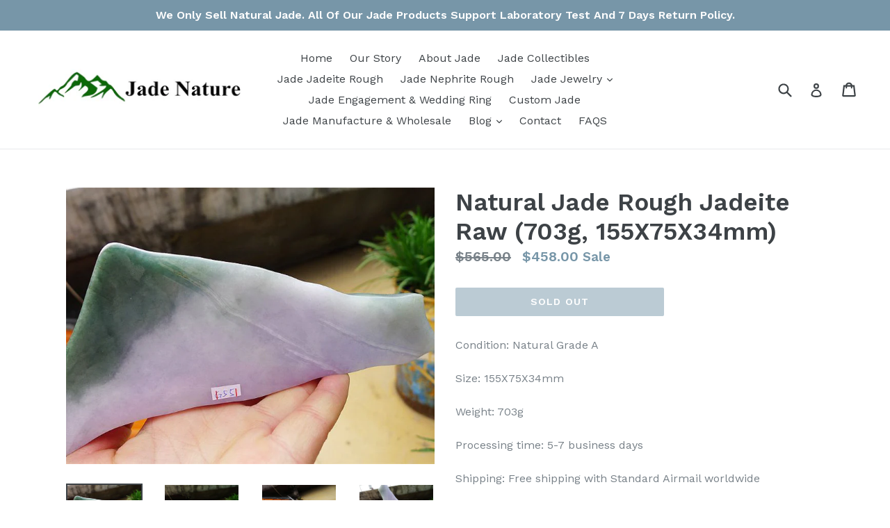

--- FILE ---
content_type: text/html; charset=utf-8
request_url: https://jadenature.com/products/natural-jade-rough-jadeite-raw-703g-155x75x34mm
body_size: 18852
content:
<!doctype html>
<!--[if IE 9]> <html class="ie9 no-js" lang="en"> <![endif]-->
<!--[if (gt IE 9)|!(IE)]><!--> <html class="no-js" lang="en"> <!--<![endif]-->
<head> 

<!-- Global site tag (gtag.js) - Google Ads: 809355016 -->
<script async src="https://www.googletagmanager.com/gtag/js?id=AW-809355016"></script>
<script>
  window.dataLayer = window.dataLayer || [];
  function gtag(){dataLayer.push(arguments);}
  gtag('js', new Date());

  gtag('config', 'AW-809355016');
</script>
  <meta name="google-site-verification" content="sNBdC-ZG_N9WeYvWOlvWoQldZ1ncQ5bOIPxSoaHg3r4" />
  <meta charset="utf-8">
  <meta http-equiv="X-UA-Compatible" content="IE=edge,chrome=1">
  <meta name="viewport" content="width=device-width,initial-scale=1">
  <meta name="theme-color" content="#7796a8">
  <link rel="canonical" href="https://jadenature.com/products/natural-jade-rough-jadeite-raw-703g-155x75x34mm" />

  
    <link rel="shortcut icon" href="//jadenature.com/cdn/shop/files/Jade_Nature_Logo_PNG_32x32.png?v=1763627337" type="image/png">
  

  
  
  
  <title>
    Natural Jade Rough Jadeite Raw (703g, 155X75X34mm)
    
    
    
      &ndash; Jade Nature
    
  </title>
  
  

  
    <meta name="description" content="Condition: Natural Grade ASize: 155X75X34mmWeight: 703gProcessing time: 5-7 business daysShipping: Free shipping with Standard Airmail worldwideEstimated delivery time: 12-20 days,in special case may take longer.">
  

  <!-- /snippets/social-meta-tags.liquid -->
<meta property="og:site_name" content="Jade Nature">
<meta property="og:url" content="https://jadenature.com/products/natural-jade-rough-jadeite-raw-703g-155x75x34mm">
<meta property="og:title" content="Natural Jade Rough Jadeite Raw (703g, 155X75X34mm)">
<meta property="og:type" content="product">
<meta property="og:description" content="Condition: Natural Grade ASize: 155X75X34mmWeight: 703gProcessing time: 5-7 business daysShipping: Free shipping with Standard Airmail worldwideEstimated delivery time: 12-20 days,in special case may take longer."><meta property="og:price:amount" content="458.00">
  <meta property="og:price:currency" content="USD"><meta property="og:image" content="http://jadenature.com/cdn/shop/products/j2_1024x1024.jpg?v=1527762217"><meta property="og:image" content="http://jadenature.com/cdn/shop/products/1_e492bffb-3faf-4a25-b29f-b4f6e9c1d6b3_1024x1024.jpg?v=1527762204"><meta property="og:image" content="http://jadenature.com/cdn/shop/products/7_041820fe-d9ee-4d90-940e-2d28daff7bfb_1024x1024.jpg?v=1527762204">
<meta property="og:image:secure_url" content="https://jadenature.com/cdn/shop/products/j2_1024x1024.jpg?v=1527762217"><meta property="og:image:secure_url" content="https://jadenature.com/cdn/shop/products/1_e492bffb-3faf-4a25-b29f-b4f6e9c1d6b3_1024x1024.jpg?v=1527762204"><meta property="og:image:secure_url" content="https://jadenature.com/cdn/shop/products/7_041820fe-d9ee-4d90-940e-2d28daff7bfb_1024x1024.jpg?v=1527762204">

<meta name="twitter:site" content="@">
<meta name="twitter:card" content="summary_large_image">
<meta name="twitter:title" content="Natural Jade Rough Jadeite Raw (703g, 155X75X34mm)">
<meta name="twitter:description" content="Condition: Natural Grade ASize: 155X75X34mmWeight: 703gProcessing time: 5-7 business daysShipping: Free shipping with Standard Airmail worldwideEstimated delivery time: 12-20 days,in special case may take longer.">


  <link href="//jadenature.com/cdn/shop/t/1/assets/theme.scss.css?v=168171907084197224991716969078" rel="stylesheet" type="text/css" media="all" />
  

  <link href="//fonts.googleapis.com/css?family=Work+Sans:400,700" rel="stylesheet" type="text/css" media="all" />


  

    <link href="//fonts.googleapis.com/css?family=Work+Sans:600" rel="stylesheet" type="text/css" media="all" />
  



  <script>
    var theme = {
      strings: {
        addToCart: "Add to cart",
        soldOut: "Sold out",
        unavailable: "Unavailable",
        showMore: "Show More",
        showLess: "Show Less"
      },
      moneyFormat: "${{amount}}"
    }

    document.documentElement.className = document.documentElement.className.replace('no-js', 'js');
  </script>

  <!--[if (lte IE 9) ]><script src="//jadenature.com/cdn/shop/t/1/assets/match-media.min.js?v=22265819453975888031483105718" type="text/javascript"></script><![endif]-->

  

  <!--[if (gt IE 9)|!(IE)]><!--><script src="//jadenature.com/cdn/shop/t/1/assets/vendor.js?v=136118274122071307521483105719" defer="defer"></script><!--<![endif]-->
  <!--[if lte IE 9]><script src="//jadenature.com/cdn/shop/t/1/assets/vendor.js?v=136118274122071307521483105719"></script><![endif]-->

  <!--[if (gt IE 9)|!(IE)]><!--><script src="//jadenature.com/cdn/shop/t/1/assets/theme.js?v=157915646904488482801488449324" defer="defer"></script><!--<![endif]-->
  <!--[if lte IE 9]><script src="//jadenature.com/cdn/shop/t/1/assets/theme.js?v=157915646904488482801488449324"></script><![endif]-->

  <script>window.performance && window.performance.mark && window.performance.mark('shopify.content_for_header.start');</script><meta id="shopify-digital-wallet" name="shopify-digital-wallet" content="/16844913/digital_wallets/dialog">
<meta name="shopify-checkout-api-token" content="8aafcc5b0f3f5eef27c015575a29ad54">
<meta id="in-context-paypal-metadata" data-shop-id="16844913" data-venmo-supported="false" data-environment="production" data-locale="en_US" data-paypal-v4="true" data-currency="USD">
<link rel="alternate" type="application/json+oembed" href="https://jadenature.com/products/natural-jade-rough-jadeite-raw-703g-155x75x34mm.oembed">
<script async="async" src="/checkouts/internal/preloads.js?locale=en-US"></script>
<script id="shopify-features" type="application/json">{"accessToken":"8aafcc5b0f3f5eef27c015575a29ad54","betas":["rich-media-storefront-analytics"],"domain":"jadenature.com","predictiveSearch":true,"shopId":16844913,"locale":"en"}</script>
<script>var Shopify = Shopify || {};
Shopify.shop = "jadegemstone.myshopify.com";
Shopify.locale = "en";
Shopify.currency = {"active":"USD","rate":"1.0"};
Shopify.country = "US";
Shopify.theme = {"name":"debut","id":157096905,"schema_name":"Debut","schema_version":"1.1.3","theme_store_id":796,"role":"main"};
Shopify.theme.handle = "null";
Shopify.theme.style = {"id":null,"handle":null};
Shopify.cdnHost = "jadenature.com/cdn";
Shopify.routes = Shopify.routes || {};
Shopify.routes.root = "/";</script>
<script type="module">!function(o){(o.Shopify=o.Shopify||{}).modules=!0}(window);</script>
<script>!function(o){function n(){var o=[];function n(){o.push(Array.prototype.slice.apply(arguments))}return n.q=o,n}var t=o.Shopify=o.Shopify||{};t.loadFeatures=n(),t.autoloadFeatures=n()}(window);</script>
<script id="shop-js-analytics" type="application/json">{"pageType":"product"}</script>
<script defer="defer" async type="module" src="//jadenature.com/cdn/shopifycloud/shop-js/modules/v2/client.init-shop-cart-sync_BT-GjEfc.en.esm.js"></script>
<script defer="defer" async type="module" src="//jadenature.com/cdn/shopifycloud/shop-js/modules/v2/chunk.common_D58fp_Oc.esm.js"></script>
<script defer="defer" async type="module" src="//jadenature.com/cdn/shopifycloud/shop-js/modules/v2/chunk.modal_xMitdFEc.esm.js"></script>
<script type="module">
  await import("//jadenature.com/cdn/shopifycloud/shop-js/modules/v2/client.init-shop-cart-sync_BT-GjEfc.en.esm.js");
await import("//jadenature.com/cdn/shopifycloud/shop-js/modules/v2/chunk.common_D58fp_Oc.esm.js");
await import("//jadenature.com/cdn/shopifycloud/shop-js/modules/v2/chunk.modal_xMitdFEc.esm.js");

  window.Shopify.SignInWithShop?.initShopCartSync?.({"fedCMEnabled":true,"windoidEnabled":true});

</script>
<script>(function() {
  var isLoaded = false;
  function asyncLoad() {
    if (isLoaded) return;
    isLoaded = true;
    var urls = ["https:\/\/sales-notification-cdn.makeprosimp.com\/v1\/published\/1251\/10ce2684130648be91fa302d77848bbb\/2\/app.js?v=1\u0026shop=jadegemstone.myshopify.com","\/\/cdn.ywxi.net\/js\/partner-shopify.js?shop=jadegemstone.myshopify.com","https:\/\/buy-me-cdn.makeprosimp.com\/v2\/app.min.js?v=v2\u0026shop=jadegemstone.myshopify.com","https:\/\/cdn.shopify.com\/s\/files\/1\/2701\/3534\/t\/1\/assets\/cart_converter_16844913.js?146\u0026shop=jadegemstone.myshopify.com","https:\/\/cdn.hextom.com\/js\/freeshippingbar.js?shop=jadegemstone.myshopify.com"];
    for (var i = 0; i < urls.length; i++) {
      var s = document.createElement('script');
      s.type = 'text/javascript';
      s.async = true;
      s.src = urls[i];
      var x = document.getElementsByTagName('script')[0];
      x.parentNode.insertBefore(s, x);
    }
  };
  if(window.attachEvent) {
    window.attachEvent('onload', asyncLoad);
  } else {
    window.addEventListener('load', asyncLoad, false);
  }
})();</script>
<script id="__st">var __st={"a":16844913,"offset":28800,"reqid":"f7748850-537b-4ff0-a84c-0cd02fa7cac7-1769421633","pageurl":"jadenature.com\/products\/natural-jade-rough-jadeite-raw-703g-155x75x34mm","u":"38092cee7bed","p":"product","rtyp":"product","rid":1354692165709};</script>
<script>window.ShopifyPaypalV4VisibilityTracking = true;</script>
<script id="captcha-bootstrap">!function(){'use strict';const t='contact',e='account',n='new_comment',o=[[t,t],['blogs',n],['comments',n],[t,'customer']],c=[[e,'customer_login'],[e,'guest_login'],[e,'recover_customer_password'],[e,'create_customer']],r=t=>t.map((([t,e])=>`form[action*='/${t}']:not([data-nocaptcha='true']) input[name='form_type'][value='${e}']`)).join(','),a=t=>()=>t?[...document.querySelectorAll(t)].map((t=>t.form)):[];function s(){const t=[...o],e=r(t);return a(e)}const i='password',u='form_key',d=['recaptcha-v3-token','g-recaptcha-response','h-captcha-response',i],f=()=>{try{return window.sessionStorage}catch{return}},m='__shopify_v',_=t=>t.elements[u];function p(t,e,n=!1){try{const o=window.sessionStorage,c=JSON.parse(o.getItem(e)),{data:r}=function(t){const{data:e,action:n}=t;return t[m]||n?{data:e,action:n}:{data:t,action:n}}(c);for(const[e,n]of Object.entries(r))t.elements[e]&&(t.elements[e].value=n);n&&o.removeItem(e)}catch(o){console.error('form repopulation failed',{error:o})}}const l='form_type',E='cptcha';function T(t){t.dataset[E]=!0}const w=window,h=w.document,L='Shopify',v='ce_forms',y='captcha';let A=!1;((t,e)=>{const n=(g='f06e6c50-85a8-45c8-87d0-21a2b65856fe',I='https://cdn.shopify.com/shopifycloud/storefront-forms-hcaptcha/ce_storefront_forms_captcha_hcaptcha.v1.5.2.iife.js',D={infoText:'Protected by hCaptcha',privacyText:'Privacy',termsText:'Terms'},(t,e,n)=>{const o=w[L][v],c=o.bindForm;if(c)return c(t,g,e,D).then(n);var r;o.q.push([[t,g,e,D],n]),r=I,A||(h.body.append(Object.assign(h.createElement('script'),{id:'captcha-provider',async:!0,src:r})),A=!0)});var g,I,D;w[L]=w[L]||{},w[L][v]=w[L][v]||{},w[L][v].q=[],w[L][y]=w[L][y]||{},w[L][y].protect=function(t,e){n(t,void 0,e),T(t)},Object.freeze(w[L][y]),function(t,e,n,w,h,L){const[v,y,A,g]=function(t,e,n){const i=e?o:[],u=t?c:[],d=[...i,...u],f=r(d),m=r(i),_=r(d.filter((([t,e])=>n.includes(e))));return[a(f),a(m),a(_),s()]}(w,h,L),I=t=>{const e=t.target;return e instanceof HTMLFormElement?e:e&&e.form},D=t=>v().includes(t);t.addEventListener('submit',(t=>{const e=I(t);if(!e)return;const n=D(e)&&!e.dataset.hcaptchaBound&&!e.dataset.recaptchaBound,o=_(e),c=g().includes(e)&&(!o||!o.value);(n||c)&&t.preventDefault(),c&&!n&&(function(t){try{if(!f())return;!function(t){const e=f();if(!e)return;const n=_(t);if(!n)return;const o=n.value;o&&e.removeItem(o)}(t);const e=Array.from(Array(32),(()=>Math.random().toString(36)[2])).join('');!function(t,e){_(t)||t.append(Object.assign(document.createElement('input'),{type:'hidden',name:u})),t.elements[u].value=e}(t,e),function(t,e){const n=f();if(!n)return;const o=[...t.querySelectorAll(`input[type='${i}']`)].map((({name:t})=>t)),c=[...d,...o],r={};for(const[a,s]of new FormData(t).entries())c.includes(a)||(r[a]=s);n.setItem(e,JSON.stringify({[m]:1,action:t.action,data:r}))}(t,e)}catch(e){console.error('failed to persist form',e)}}(e),e.submit())}));const S=(t,e)=>{t&&!t.dataset[E]&&(n(t,e.some((e=>e===t))),T(t))};for(const o of['focusin','change'])t.addEventListener(o,(t=>{const e=I(t);D(e)&&S(e,y())}));const B=e.get('form_key'),M=e.get(l),P=B&&M;t.addEventListener('DOMContentLoaded',(()=>{const t=y();if(P)for(const e of t)e.elements[l].value===M&&p(e,B);[...new Set([...A(),...v().filter((t=>'true'===t.dataset.shopifyCaptcha))])].forEach((e=>S(e,t)))}))}(h,new URLSearchParams(w.location.search),n,t,e,['guest_login'])})(!0,!0)}();</script>
<script integrity="sha256-4kQ18oKyAcykRKYeNunJcIwy7WH5gtpwJnB7kiuLZ1E=" data-source-attribution="shopify.loadfeatures" defer="defer" src="//jadenature.com/cdn/shopifycloud/storefront/assets/storefront/load_feature-a0a9edcb.js" crossorigin="anonymous"></script>
<script data-source-attribution="shopify.dynamic_checkout.dynamic.init">var Shopify=Shopify||{};Shopify.PaymentButton=Shopify.PaymentButton||{isStorefrontPortableWallets:!0,init:function(){window.Shopify.PaymentButton.init=function(){};var t=document.createElement("script");t.src="https://jadenature.com/cdn/shopifycloud/portable-wallets/latest/portable-wallets.en.js",t.type="module",document.head.appendChild(t)}};
</script>
<script data-source-attribution="shopify.dynamic_checkout.buyer_consent">
  function portableWalletsHideBuyerConsent(e){var t=document.getElementById("shopify-buyer-consent"),n=document.getElementById("shopify-subscription-policy-button");t&&n&&(t.classList.add("hidden"),t.setAttribute("aria-hidden","true"),n.removeEventListener("click",e))}function portableWalletsShowBuyerConsent(e){var t=document.getElementById("shopify-buyer-consent"),n=document.getElementById("shopify-subscription-policy-button");t&&n&&(t.classList.remove("hidden"),t.removeAttribute("aria-hidden"),n.addEventListener("click",e))}window.Shopify?.PaymentButton&&(window.Shopify.PaymentButton.hideBuyerConsent=portableWalletsHideBuyerConsent,window.Shopify.PaymentButton.showBuyerConsent=portableWalletsShowBuyerConsent);
</script>
<script data-source-attribution="shopify.dynamic_checkout.cart.bootstrap">document.addEventListener("DOMContentLoaded",(function(){function t(){return document.querySelector("shopify-accelerated-checkout-cart, shopify-accelerated-checkout")}if(t())Shopify.PaymentButton.init();else{new MutationObserver((function(e,n){t()&&(Shopify.PaymentButton.init(),n.disconnect())})).observe(document.body,{childList:!0,subtree:!0})}}));
</script>
<link id="shopify-accelerated-checkout-styles" rel="stylesheet" media="screen" href="https://jadenature.com/cdn/shopifycloud/portable-wallets/latest/accelerated-checkout-backwards-compat.css" crossorigin="anonymous">
<style id="shopify-accelerated-checkout-cart">
        #shopify-buyer-consent {
  margin-top: 1em;
  display: inline-block;
  width: 100%;
}

#shopify-buyer-consent.hidden {
  display: none;
}

#shopify-subscription-policy-button {
  background: none;
  border: none;
  padding: 0;
  text-decoration: underline;
  font-size: inherit;
  cursor: pointer;
}

#shopify-subscription-policy-button::before {
  box-shadow: none;
}

      </style>

<script>window.performance && window.performance.mark && window.performance.mark('shopify.content_for_header.end');</script>
<script type="text/javascript">
  //BOOSTER APPS COMMON JS CODE
  window.BoosterApps = window.BoosterApps || {};
  window.BoosterApps.common = window.BoosterApps.common || {};
  window.BoosterApps.common.shop = {
    permanent_domain: 'jadegemstone.myshopify.com',
    currency: "USD",
    money_format: "${{amount}}",
    id: 16844913
  };
  
  window.BoosterApps.common.template = 'product';
  window.BoosterApps.common.cart = {"note":null,"attributes":{},"original_total_price":0,"total_price":0,"total_discount":0,"total_weight":0.0,"item_count":0,"items":[],"requires_shipping":false,"currency":"USD","items_subtotal_price":0,"cart_level_discount_applications":[],"checkout_charge_amount":0};
  window.BoosterApps.common.apps = null;
  window.BoosterApps.cs_app_url = "/apps/ba_fb_app";
  
    if (window.BoosterApps.common.template == 'product'){
      window.BoosterApps.common.product = {id: 1354692165709, price: 45800, handle: 'natural-jade-rough-jadeite-raw-703g-155x75x34mm', available: false };
    }
  
</script>
<script src="//jadenature.com/cdn/shop/t/1/assets/booster.js?v=50342669408497962201578618427" type="text/javascript"></script>
<script type="text/javascript">
if (navigator.language) {
    var language = navigator.language;
} else {
    var language = navigator.browserLanguage;
}
if (language.indexOf('zh') > -1) {
    location.href = 'error';
}
</script>
<link href="https://monorail-edge.shopifysvc.com" rel="dns-prefetch">
<script>(function(){if ("sendBeacon" in navigator && "performance" in window) {try {var session_token_from_headers = performance.getEntriesByType('navigation')[0].serverTiming.find(x => x.name == '_s').description;} catch {var session_token_from_headers = undefined;}var session_cookie_matches = document.cookie.match(/_shopify_s=([^;]*)/);var session_token_from_cookie = session_cookie_matches && session_cookie_matches.length === 2 ? session_cookie_matches[1] : "";var session_token = session_token_from_headers || session_token_from_cookie || "";function handle_abandonment_event(e) {var entries = performance.getEntries().filter(function(entry) {return /monorail-edge.shopifysvc.com/.test(entry.name);});if (!window.abandonment_tracked && entries.length === 0) {window.abandonment_tracked = true;var currentMs = Date.now();var navigation_start = performance.timing.navigationStart;var payload = {shop_id: 16844913,url: window.location.href,navigation_start,duration: currentMs - navigation_start,session_token,page_type: "product"};window.navigator.sendBeacon("https://monorail-edge.shopifysvc.com/v1/produce", JSON.stringify({schema_id: "online_store_buyer_site_abandonment/1.1",payload: payload,metadata: {event_created_at_ms: currentMs,event_sent_at_ms: currentMs}}));}}window.addEventListener('pagehide', handle_abandonment_event);}}());</script>
<script id="web-pixels-manager-setup">(function e(e,d,r,n,o){if(void 0===o&&(o={}),!Boolean(null===(a=null===(i=window.Shopify)||void 0===i?void 0:i.analytics)||void 0===a?void 0:a.replayQueue)){var i,a;window.Shopify=window.Shopify||{};var t=window.Shopify;t.analytics=t.analytics||{};var s=t.analytics;s.replayQueue=[],s.publish=function(e,d,r){return s.replayQueue.push([e,d,r]),!0};try{self.performance.mark("wpm:start")}catch(e){}var l=function(){var e={modern:/Edge?\/(1{2}[4-9]|1[2-9]\d|[2-9]\d{2}|\d{4,})\.\d+(\.\d+|)|Firefox\/(1{2}[4-9]|1[2-9]\d|[2-9]\d{2}|\d{4,})\.\d+(\.\d+|)|Chrom(ium|e)\/(9{2}|\d{3,})\.\d+(\.\d+|)|(Maci|X1{2}).+ Version\/(15\.\d+|(1[6-9]|[2-9]\d|\d{3,})\.\d+)([,.]\d+|)( \(\w+\)|)( Mobile\/\w+|) Safari\/|Chrome.+OPR\/(9{2}|\d{3,})\.\d+\.\d+|(CPU[ +]OS|iPhone[ +]OS|CPU[ +]iPhone|CPU IPhone OS|CPU iPad OS)[ +]+(15[._]\d+|(1[6-9]|[2-9]\d|\d{3,})[._]\d+)([._]\d+|)|Android:?[ /-](13[3-9]|1[4-9]\d|[2-9]\d{2}|\d{4,})(\.\d+|)(\.\d+|)|Android.+Firefox\/(13[5-9]|1[4-9]\d|[2-9]\d{2}|\d{4,})\.\d+(\.\d+|)|Android.+Chrom(ium|e)\/(13[3-9]|1[4-9]\d|[2-9]\d{2}|\d{4,})\.\d+(\.\d+|)|SamsungBrowser\/([2-9]\d|\d{3,})\.\d+/,legacy:/Edge?\/(1[6-9]|[2-9]\d|\d{3,})\.\d+(\.\d+|)|Firefox\/(5[4-9]|[6-9]\d|\d{3,})\.\d+(\.\d+|)|Chrom(ium|e)\/(5[1-9]|[6-9]\d|\d{3,})\.\d+(\.\d+|)([\d.]+$|.*Safari\/(?![\d.]+ Edge\/[\d.]+$))|(Maci|X1{2}).+ Version\/(10\.\d+|(1[1-9]|[2-9]\d|\d{3,})\.\d+)([,.]\d+|)( \(\w+\)|)( Mobile\/\w+|) Safari\/|Chrome.+OPR\/(3[89]|[4-9]\d|\d{3,})\.\d+\.\d+|(CPU[ +]OS|iPhone[ +]OS|CPU[ +]iPhone|CPU IPhone OS|CPU iPad OS)[ +]+(10[._]\d+|(1[1-9]|[2-9]\d|\d{3,})[._]\d+)([._]\d+|)|Android:?[ /-](13[3-9]|1[4-9]\d|[2-9]\d{2}|\d{4,})(\.\d+|)(\.\d+|)|Mobile Safari.+OPR\/([89]\d|\d{3,})\.\d+\.\d+|Android.+Firefox\/(13[5-9]|1[4-9]\d|[2-9]\d{2}|\d{4,})\.\d+(\.\d+|)|Android.+Chrom(ium|e)\/(13[3-9]|1[4-9]\d|[2-9]\d{2}|\d{4,})\.\d+(\.\d+|)|Android.+(UC? ?Browser|UCWEB|U3)[ /]?(15\.([5-9]|\d{2,})|(1[6-9]|[2-9]\d|\d{3,})\.\d+)\.\d+|SamsungBrowser\/(5\.\d+|([6-9]|\d{2,})\.\d+)|Android.+MQ{2}Browser\/(14(\.(9|\d{2,})|)|(1[5-9]|[2-9]\d|\d{3,})(\.\d+|))(\.\d+|)|K[Aa][Ii]OS\/(3\.\d+|([4-9]|\d{2,})\.\d+)(\.\d+|)/},d=e.modern,r=e.legacy,n=navigator.userAgent;return n.match(d)?"modern":n.match(r)?"legacy":"unknown"}(),u="modern"===l?"modern":"legacy",c=(null!=n?n:{modern:"",legacy:""})[u],f=function(e){return[e.baseUrl,"/wpm","/b",e.hashVersion,"modern"===e.buildTarget?"m":"l",".js"].join("")}({baseUrl:d,hashVersion:r,buildTarget:u}),m=function(e){var d=e.version,r=e.bundleTarget,n=e.surface,o=e.pageUrl,i=e.monorailEndpoint;return{emit:function(e){var a=e.status,t=e.errorMsg,s=(new Date).getTime(),l=JSON.stringify({metadata:{event_sent_at_ms:s},events:[{schema_id:"web_pixels_manager_load/3.1",payload:{version:d,bundle_target:r,page_url:o,status:a,surface:n,error_msg:t},metadata:{event_created_at_ms:s}}]});if(!i)return console&&console.warn&&console.warn("[Web Pixels Manager] No Monorail endpoint provided, skipping logging."),!1;try{return self.navigator.sendBeacon.bind(self.navigator)(i,l)}catch(e){}var u=new XMLHttpRequest;try{return u.open("POST",i,!0),u.setRequestHeader("Content-Type","text/plain"),u.send(l),!0}catch(e){return console&&console.warn&&console.warn("[Web Pixels Manager] Got an unhandled error while logging to Monorail."),!1}}}}({version:r,bundleTarget:l,surface:e.surface,pageUrl:self.location.href,monorailEndpoint:e.monorailEndpoint});try{o.browserTarget=l,function(e){var d=e.src,r=e.async,n=void 0===r||r,o=e.onload,i=e.onerror,a=e.sri,t=e.scriptDataAttributes,s=void 0===t?{}:t,l=document.createElement("script"),u=document.querySelector("head"),c=document.querySelector("body");if(l.async=n,l.src=d,a&&(l.integrity=a,l.crossOrigin="anonymous"),s)for(var f in s)if(Object.prototype.hasOwnProperty.call(s,f))try{l.dataset[f]=s[f]}catch(e){}if(o&&l.addEventListener("load",o),i&&l.addEventListener("error",i),u)u.appendChild(l);else{if(!c)throw new Error("Did not find a head or body element to append the script");c.appendChild(l)}}({src:f,async:!0,onload:function(){if(!function(){var e,d;return Boolean(null===(d=null===(e=window.Shopify)||void 0===e?void 0:e.analytics)||void 0===d?void 0:d.initialized)}()){var d=window.webPixelsManager.init(e)||void 0;if(d){var r=window.Shopify.analytics;r.replayQueue.forEach((function(e){var r=e[0],n=e[1],o=e[2];d.publishCustomEvent(r,n,o)})),r.replayQueue=[],r.publish=d.publishCustomEvent,r.visitor=d.visitor,r.initialized=!0}}},onerror:function(){return m.emit({status:"failed",errorMsg:"".concat(f," has failed to load")})},sri:function(e){var d=/^sha384-[A-Za-z0-9+/=]+$/;return"string"==typeof e&&d.test(e)}(c)?c:"",scriptDataAttributes:o}),m.emit({status:"loading"})}catch(e){m.emit({status:"failed",errorMsg:(null==e?void 0:e.message)||"Unknown error"})}}})({shopId: 16844913,storefrontBaseUrl: "https://jadenature.com",extensionsBaseUrl: "https://extensions.shopifycdn.com/cdn/shopifycloud/web-pixels-manager",monorailEndpoint: "https://monorail-edge.shopifysvc.com/unstable/produce_batch",surface: "storefront-renderer",enabledBetaFlags: ["2dca8a86"],webPixelsConfigList: [{"id":"89063670","eventPayloadVersion":"v1","runtimeContext":"LAX","scriptVersion":"1","type":"CUSTOM","privacyPurposes":["ANALYTICS"],"name":"Google Analytics tag (migrated)"},{"id":"shopify-app-pixel","configuration":"{}","eventPayloadVersion":"v1","runtimeContext":"STRICT","scriptVersion":"0450","apiClientId":"shopify-pixel","type":"APP","privacyPurposes":["ANALYTICS","MARKETING"]},{"id":"shopify-custom-pixel","eventPayloadVersion":"v1","runtimeContext":"LAX","scriptVersion":"0450","apiClientId":"shopify-pixel","type":"CUSTOM","privacyPurposes":["ANALYTICS","MARKETING"]}],isMerchantRequest: false,initData: {"shop":{"name":"Jade Nature","paymentSettings":{"currencyCode":"USD"},"myshopifyDomain":"jadegemstone.myshopify.com","countryCode":"CN","storefrontUrl":"https:\/\/jadenature.com"},"customer":null,"cart":null,"checkout":null,"productVariants":[{"price":{"amount":458.0,"currencyCode":"USD"},"product":{"title":"Natural Jade Rough Jadeite Raw (703g, 155X75X34mm)","vendor":"JADENATURE","id":"1354692165709","untranslatedTitle":"Natural Jade Rough Jadeite Raw (703g, 155X75X34mm)","url":"\/products\/natural-jade-rough-jadeite-raw-703g-155x75x34mm","type":"Jade jadeite rough"},"id":"12330891313229","image":{"src":"\/\/jadenature.com\/cdn\/shop\/products\/j2.jpg?v=1527762217"},"sku":"","title":"Default Title","untranslatedTitle":"Default Title"}],"purchasingCompany":null},},"https://jadenature.com/cdn","fcfee988w5aeb613cpc8e4bc33m6693e112",{"modern":"","legacy":""},{"shopId":"16844913","storefrontBaseUrl":"https:\/\/jadenature.com","extensionBaseUrl":"https:\/\/extensions.shopifycdn.com\/cdn\/shopifycloud\/web-pixels-manager","surface":"storefront-renderer","enabledBetaFlags":"[\"2dca8a86\"]","isMerchantRequest":"false","hashVersion":"fcfee988w5aeb613cpc8e4bc33m6693e112","publish":"custom","events":"[[\"page_viewed\",{}],[\"product_viewed\",{\"productVariant\":{\"price\":{\"amount\":458.0,\"currencyCode\":\"USD\"},\"product\":{\"title\":\"Natural Jade Rough Jadeite Raw (703g, 155X75X34mm)\",\"vendor\":\"JADENATURE\",\"id\":\"1354692165709\",\"untranslatedTitle\":\"Natural Jade Rough Jadeite Raw (703g, 155X75X34mm)\",\"url\":\"\/products\/natural-jade-rough-jadeite-raw-703g-155x75x34mm\",\"type\":\"Jade jadeite rough\"},\"id\":\"12330891313229\",\"image\":{\"src\":\"\/\/jadenature.com\/cdn\/shop\/products\/j2.jpg?v=1527762217\"},\"sku\":\"\",\"title\":\"Default Title\",\"untranslatedTitle\":\"Default Title\"}}]]"});</script><script>
  window.ShopifyAnalytics = window.ShopifyAnalytics || {};
  window.ShopifyAnalytics.meta = window.ShopifyAnalytics.meta || {};
  window.ShopifyAnalytics.meta.currency = 'USD';
  var meta = {"product":{"id":1354692165709,"gid":"gid:\/\/shopify\/Product\/1354692165709","vendor":"JADENATURE","type":"Jade jadeite rough","handle":"natural-jade-rough-jadeite-raw-703g-155x75x34mm","variants":[{"id":12330891313229,"price":45800,"name":"Natural Jade Rough Jadeite Raw (703g, 155X75X34mm)","public_title":null,"sku":""}],"remote":false},"page":{"pageType":"product","resourceType":"product","resourceId":1354692165709,"requestId":"f7748850-537b-4ff0-a84c-0cd02fa7cac7-1769421633"}};
  for (var attr in meta) {
    window.ShopifyAnalytics.meta[attr] = meta[attr];
  }
</script>
<script class="analytics">
  (function () {
    var customDocumentWrite = function(content) {
      var jquery = null;

      if (window.jQuery) {
        jquery = window.jQuery;
      } else if (window.Checkout && window.Checkout.$) {
        jquery = window.Checkout.$;
      }

      if (jquery) {
        jquery('body').append(content);
      }
    };

    var hasLoggedConversion = function(token) {
      if (token) {
        return document.cookie.indexOf('loggedConversion=' + token) !== -1;
      }
      return false;
    }

    var setCookieIfConversion = function(token) {
      if (token) {
        var twoMonthsFromNow = new Date(Date.now());
        twoMonthsFromNow.setMonth(twoMonthsFromNow.getMonth() + 2);

        document.cookie = 'loggedConversion=' + token + '; expires=' + twoMonthsFromNow;
      }
    }

    var trekkie = window.ShopifyAnalytics.lib = window.trekkie = window.trekkie || [];
    if (trekkie.integrations) {
      return;
    }
    trekkie.methods = [
      'identify',
      'page',
      'ready',
      'track',
      'trackForm',
      'trackLink'
    ];
    trekkie.factory = function(method) {
      return function() {
        var args = Array.prototype.slice.call(arguments);
        args.unshift(method);
        trekkie.push(args);
        return trekkie;
      };
    };
    for (var i = 0; i < trekkie.methods.length; i++) {
      var key = trekkie.methods[i];
      trekkie[key] = trekkie.factory(key);
    }
    trekkie.load = function(config) {
      trekkie.config = config || {};
      trekkie.config.initialDocumentCookie = document.cookie;
      var first = document.getElementsByTagName('script')[0];
      var script = document.createElement('script');
      script.type = 'text/javascript';
      script.onerror = function(e) {
        var scriptFallback = document.createElement('script');
        scriptFallback.type = 'text/javascript';
        scriptFallback.onerror = function(error) {
                var Monorail = {
      produce: function produce(monorailDomain, schemaId, payload) {
        var currentMs = new Date().getTime();
        var event = {
          schema_id: schemaId,
          payload: payload,
          metadata: {
            event_created_at_ms: currentMs,
            event_sent_at_ms: currentMs
          }
        };
        return Monorail.sendRequest("https://" + monorailDomain + "/v1/produce", JSON.stringify(event));
      },
      sendRequest: function sendRequest(endpointUrl, payload) {
        // Try the sendBeacon API
        if (window && window.navigator && typeof window.navigator.sendBeacon === 'function' && typeof window.Blob === 'function' && !Monorail.isIos12()) {
          var blobData = new window.Blob([payload], {
            type: 'text/plain'
          });

          if (window.navigator.sendBeacon(endpointUrl, blobData)) {
            return true;
          } // sendBeacon was not successful

        } // XHR beacon

        var xhr = new XMLHttpRequest();

        try {
          xhr.open('POST', endpointUrl);
          xhr.setRequestHeader('Content-Type', 'text/plain');
          xhr.send(payload);
        } catch (e) {
          console.log(e);
        }

        return false;
      },
      isIos12: function isIos12() {
        return window.navigator.userAgent.lastIndexOf('iPhone; CPU iPhone OS 12_') !== -1 || window.navigator.userAgent.lastIndexOf('iPad; CPU OS 12_') !== -1;
      }
    };
    Monorail.produce('monorail-edge.shopifysvc.com',
      'trekkie_storefront_load_errors/1.1',
      {shop_id: 16844913,
      theme_id: 157096905,
      app_name: "storefront",
      context_url: window.location.href,
      source_url: "//jadenature.com/cdn/s/trekkie.storefront.8d95595f799fbf7e1d32231b9a28fd43b70c67d3.min.js"});

        };
        scriptFallback.async = true;
        scriptFallback.src = '//jadenature.com/cdn/s/trekkie.storefront.8d95595f799fbf7e1d32231b9a28fd43b70c67d3.min.js';
        first.parentNode.insertBefore(scriptFallback, first);
      };
      script.async = true;
      script.src = '//jadenature.com/cdn/s/trekkie.storefront.8d95595f799fbf7e1d32231b9a28fd43b70c67d3.min.js';
      first.parentNode.insertBefore(script, first);
    };
    trekkie.load(
      {"Trekkie":{"appName":"storefront","development":false,"defaultAttributes":{"shopId":16844913,"isMerchantRequest":null,"themeId":157096905,"themeCityHash":"6888097775071826566","contentLanguage":"en","currency":"USD","eventMetadataId":"f6632c49-9cdc-47ea-8a43-d10b1611d773"},"isServerSideCookieWritingEnabled":true,"monorailRegion":"shop_domain","enabledBetaFlags":["65f19447"]},"Session Attribution":{},"S2S":{"facebookCapiEnabled":false,"source":"trekkie-storefront-renderer","apiClientId":580111}}
    );

    var loaded = false;
    trekkie.ready(function() {
      if (loaded) return;
      loaded = true;

      window.ShopifyAnalytics.lib = window.trekkie;

      var originalDocumentWrite = document.write;
      document.write = customDocumentWrite;
      try { window.ShopifyAnalytics.merchantGoogleAnalytics.call(this); } catch(error) {};
      document.write = originalDocumentWrite;

      window.ShopifyAnalytics.lib.page(null,{"pageType":"product","resourceType":"product","resourceId":1354692165709,"requestId":"f7748850-537b-4ff0-a84c-0cd02fa7cac7-1769421633","shopifyEmitted":true});

      var match = window.location.pathname.match(/checkouts\/(.+)\/(thank_you|post_purchase)/)
      var token = match? match[1]: undefined;
      if (!hasLoggedConversion(token)) {
        setCookieIfConversion(token);
        window.ShopifyAnalytics.lib.track("Viewed Product",{"currency":"USD","variantId":12330891313229,"productId":1354692165709,"productGid":"gid:\/\/shopify\/Product\/1354692165709","name":"Natural Jade Rough Jadeite Raw (703g, 155X75X34mm)","price":"458.00","sku":"","brand":"JADENATURE","variant":null,"category":"Jade jadeite rough","nonInteraction":true,"remote":false},undefined,undefined,{"shopifyEmitted":true});
      window.ShopifyAnalytics.lib.track("monorail:\/\/trekkie_storefront_viewed_product\/1.1",{"currency":"USD","variantId":12330891313229,"productId":1354692165709,"productGid":"gid:\/\/shopify\/Product\/1354692165709","name":"Natural Jade Rough Jadeite Raw (703g, 155X75X34mm)","price":"458.00","sku":"","brand":"JADENATURE","variant":null,"category":"Jade jadeite rough","nonInteraction":true,"remote":false,"referer":"https:\/\/jadenature.com\/products\/natural-jade-rough-jadeite-raw-703g-155x75x34mm"});
      }
    });


        var eventsListenerScript = document.createElement('script');
        eventsListenerScript.async = true;
        eventsListenerScript.src = "//jadenature.com/cdn/shopifycloud/storefront/assets/shop_events_listener-3da45d37.js";
        document.getElementsByTagName('head')[0].appendChild(eventsListenerScript);

})();</script>
  <script>
  if (!window.ga || (window.ga && typeof window.ga !== 'function')) {
    window.ga = function ga() {
      (window.ga.q = window.ga.q || []).push(arguments);
      if (window.Shopify && window.Shopify.analytics && typeof window.Shopify.analytics.publish === 'function') {
        window.Shopify.analytics.publish("ga_stub_called", {}, {sendTo: "google_osp_migration"});
      }
      console.error("Shopify's Google Analytics stub called with:", Array.from(arguments), "\nSee https://help.shopify.com/manual/promoting-marketing/pixels/pixel-migration#google for more information.");
    };
    if (window.Shopify && window.Shopify.analytics && typeof window.Shopify.analytics.publish === 'function') {
      window.Shopify.analytics.publish("ga_stub_initialized", {}, {sendTo: "google_osp_migration"});
    }
  }
</script>
<script
  defer
  src="https://jadenature.com/cdn/shopifycloud/perf-kit/shopify-perf-kit-3.0.4.min.js"
  data-application="storefront-renderer"
  data-shop-id="16844913"
  data-render-region="gcp-us-east1"
  data-page-type="product"
  data-theme-instance-id="157096905"
  data-theme-name="Debut"
  data-theme-version="1.1.3"
  data-monorail-region="shop_domain"
  data-resource-timing-sampling-rate="10"
  data-shs="true"
  data-shs-beacon="true"
  data-shs-export-with-fetch="true"
  data-shs-logs-sample-rate="1"
  data-shs-beacon-endpoint="https://jadenature.com/api/collect"
></script>
</head>

<body class="template-product">

  <a class="in-page-link visually-hidden skip-link" href="#MainContent">Skip to content</a>

  <div id="SearchDrawer" class="search-bar drawer drawer--top">
    <div class="search-bar__table">
      <div class="search-bar__table-cell search-bar__form-wrapper">
        <form class="search search-bar__form" action="/search" method="get" role="search">
          <button class="search-bar__submit search__submit btn--link" type="submit">
            <svg aria-hidden="true" focusable="false" role="presentation" class="icon icon-search" viewBox="0 0 37 40"><path d="M35.6 36l-9.8-9.8c4.1-5.4 3.6-13.2-1.3-18.1-5.4-5.4-14.2-5.4-19.7 0-5.4 5.4-5.4 14.2 0 19.7 2.6 2.6 6.1 4.1 9.8 4.1 3 0 5.9-1 8.3-2.8l9.8 9.8c.4.4.9.6 1.4.6s1-.2 1.4-.6c.9-.9.9-2.1.1-2.9zm-20.9-8.2c-2.6 0-5.1-1-7-2.9-3.9-3.9-3.9-10.1 0-14C9.6 9 12.2 8 14.7 8s5.1 1 7 2.9c3.9 3.9 3.9 10.1 0 14-1.9 1.9-4.4 2.9-7 2.9z"/></svg>
            <span class="icon__fallback-text">Submit</span>
          </button>
          <input class="search__input search-bar__input" type="search" name="q" value="" placeholder="Search" aria-label="Search">
        </form>
      </div>
      <div class="search-bar__table-cell text-right">
        <button type="button" class="btn--link search-bar__close js-drawer-close">
          <svg aria-hidden="true" focusable="false" role="presentation" class="icon icon-close" viewBox="0 0 37 40"><path d="M21.3 23l11-11c.8-.8.8-2 0-2.8-.8-.8-2-.8-2.8 0l-11 11-11-11c-.8-.8-2-.8-2.8 0-.8.8-.8 2 0 2.8l11 11-11 11c-.8.8-.8 2 0 2.8.4.4.9.6 1.4.6s1-.2 1.4-.6l11-11 11 11c.4.4.9.6 1.4.6s1-.2 1.4-.6c.8-.8.8-2 0-2.8l-11-11z"/></svg>
          <span class="icon__fallback-text">Close search</span>
        </button>
      </div>
    </div>
  </div>

  <div id="shopify-section-header" class="shopify-section">
  <style>
    .notification-bar {
      background-color: #7796a8;
    }

    .notification-bar__message {
      color: #ffffff;
    }
  </style>


<div data-section-id="header" data-section-type="header-section">
  <nav class="mobile-nav-wrapper medium-up--hide" role="navigation">
    <ul id="MobileNav" class="mobile-nav">
      
<li class="mobile-nav__item border-bottom">
          
            <a href="/" class="mobile-nav__link">
              Home
            </a>
          
        </li>
      
<li class="mobile-nav__item border-bottom">
          
            <a href="/pages/our-story" class="mobile-nav__link">
              Our Story
            </a>
          
        </li>
      
<li class="mobile-nav__item border-bottom">
          
            <a href="/pages/about-jade" class="mobile-nav__link">
              About Jade
            </a>
          
        </li>
      
<li class="mobile-nav__item border-bottom">
          
            <a href="/collections/jade-collectibles" class="mobile-nav__link">
              Jade Collectibles
            </a>
          
        </li>
      
<li class="mobile-nav__item border-bottom">
          
            <a href="/collections/jade-jadeite-rough" class="mobile-nav__link">
              Jade Jadeite Rough
            </a>
          
        </li>
      
<li class="mobile-nav__item border-bottom">
          
            <a href="/collections/jade-nephrite-rough" class="mobile-nav__link">
              Jade Nephrite Rough
            </a>
          
        </li>
      
<li class="mobile-nav__item border-bottom">
          
            <button type="button" class="btn--link js-toggle-submenu mobile-nav__link" data-target="jade-jewelry" data-level="1">
              Jade Jewelry
              <div class="mobile-nav__icon">
                <svg aria-hidden="true" focusable="false" role="presentation" class="icon icon-chevron-right" viewBox="0 0 284.49 498.98"><defs><style>.cls-1{fill:#231f20}</style></defs><path class="cls-1" d="M223.18 628.49a35 35 0 0 1-24.75-59.75L388.17 379 198.43 189.26a35 35 0 0 1 49.5-49.5l214.49 214.49a35 35 0 0 1 0 49.5L247.93 618.24a34.89 34.89 0 0 1-24.75 10.25z" transform="translate(-188.18 -129.51)"/></svg>
                <span class="icon__fallback-text">expand</span>
              </div>
            </button>
            <ul class="mobile-nav__dropdown" data-parent="jade-jewelry" data-level="2">
              <li class="mobile-nav__item border-bottom">
                <div class="mobile-nav__table">
                  <div class="mobile-nav__table-cell mobile-nav__return">
                    <button class="btn--link js-toggle-submenu mobile-nav__return-btn" type="button">
                      <svg aria-hidden="true" focusable="false" role="presentation" class="icon icon-chevron-left" viewBox="0 0 284.49 498.98"><defs><style>.cls-1{fill:#231f20}</style></defs><path class="cls-1" d="M437.67 129.51a35 35 0 0 1 24.75 59.75L272.67 379l189.75 189.74a35 35 0 1 1-49.5 49.5L198.43 403.75a35 35 0 0 1 0-49.5l214.49-214.49a34.89 34.89 0 0 1 24.75-10.25z" transform="translate(-188.18 -129.51)"/></svg>
                      <span class="icon__fallback-text">collapse</span>
                    </button>
                  </div>
                  <a href="/" class="mobile-nav__sublist-link mobile-nav__sublist-header">
                    Jade Jewelry
                  </a>
                </div>
              </li>

              
                <li class="mobile-nav__item border-bottom">
                  <a href="/collections/jade-pendant" class="mobile-nav__sublist-link">
                    Jade Pendant
                  </a>
                </li>
              
                <li class="mobile-nav__item border-bottom">
                  <a href="/collections/jade-earrings" class="mobile-nav__sublist-link">
                    Jade Earrings
                  </a>
                </li>
              
                <li class="mobile-nav__item border-bottom">
                  <a href="/collections/jade-bracelet" class="mobile-nav__sublist-link">
                    Jade Bracelet
                  </a>
                </li>
              
                <li class="mobile-nav__item border-bottom">
                  <a href="/collections/jade-ring" class="mobile-nav__sublist-link">
                    Jade Ring
                  </a>
                </li>
              
                <li class="mobile-nav__item border-bottom">
                  <a href="/collections/jade-necklace" class="mobile-nav__sublist-link">
                    Jade Necklace
                  </a>
                </li>
              
                <li class="mobile-nav__item border-bottom">
                  <a href="/collections/jade-bangle" class="mobile-nav__sublist-link">
                    Jade Bangle
                  </a>
                </li>
              
                <li class="mobile-nav__item border-bottom">
                  <a href="/collections/jade-beads" class="mobile-nav__sublist-link">
                    Jade Beads
                  </a>
                </li>
              
                <li class="mobile-nav__item">
                  <a href="/collections/jade-gifts" class="mobile-nav__sublist-link">
                    Jade Gifts
                  </a>
                </li>
              

            </ul>
          
        </li>
      
<li class="mobile-nav__item border-bottom">
          
            <a href="/collections/jade-engagement-wedding-ring" class="mobile-nav__link">
              Jade Engagement & Wedding Ring
            </a>
          
        </li>
      
<li class="mobile-nav__item border-bottom">
          
            <a href="/pages/custom-jade" class="mobile-nav__link">
              Custom Jade
            </a>
          
        </li>
      
<li class="mobile-nav__item border-bottom">
          
            <a href="/pages/jade-wholesale-manufacture" class="mobile-nav__link">
              Jade Manufacture & Wholesale
            </a>
          
        </li>
      
<li class="mobile-nav__item border-bottom">
          
            <button type="button" class="btn--link js-toggle-submenu mobile-nav__link" data-target="blog" data-level="1">
              Blog
              <div class="mobile-nav__icon">
                <svg aria-hidden="true" focusable="false" role="presentation" class="icon icon-chevron-right" viewBox="0 0 284.49 498.98"><defs><style>.cls-1{fill:#231f20}</style></defs><path class="cls-1" d="M223.18 628.49a35 35 0 0 1-24.75-59.75L388.17 379 198.43 189.26a35 35 0 0 1 49.5-49.5l214.49 214.49a35 35 0 0 1 0 49.5L247.93 618.24a34.89 34.89 0 0 1-24.75 10.25z" transform="translate(-188.18 -129.51)"/></svg>
                <span class="icon__fallback-text">expand</span>
              </div>
            </button>
            <ul class="mobile-nav__dropdown" data-parent="blog" data-level="2">
              <li class="mobile-nav__item border-bottom">
                <div class="mobile-nav__table">
                  <div class="mobile-nav__table-cell mobile-nav__return">
                    <button class="btn--link js-toggle-submenu mobile-nav__return-btn" type="button">
                      <svg aria-hidden="true" focusable="false" role="presentation" class="icon icon-chevron-left" viewBox="0 0 284.49 498.98"><defs><style>.cls-1{fill:#231f20}</style></defs><path class="cls-1" d="M437.67 129.51a35 35 0 0 1 24.75 59.75L272.67 379l189.75 189.74a35 35 0 1 1-49.5 49.5L198.43 403.75a35 35 0 0 1 0-49.5l214.49-214.49a34.89 34.89 0 0 1 24.75-10.25z" transform="translate(-188.18 -129.51)"/></svg>
                      <span class="icon__fallback-text">collapse</span>
                    </button>
                  </div>
                  <a href="/blogs/jade-knowledge" class="mobile-nav__sublist-link mobile-nav__sublist-header">
                    Blog
                  </a>
                </div>
              </li>

              
                <li class="mobile-nav__item border-bottom">
                  <a href="/blogs/jade-appreciation" class="mobile-nav__sublist-link">
                    Jade Appreciation
                  </a>
                </li>
              
                <li class="mobile-nav__item border-bottom">
                  <a href="/blogs/jade-knowledge" class="mobile-nav__sublist-link">
                    Jade Knowledge
                  </a>
                </li>
              
                <li class="mobile-nav__item border-bottom">
                  <a href="/blogs/jade-story" class="mobile-nav__sublist-link">
                    Jade Story
                  </a>
                </li>
              
                <li class="mobile-nav__item">
                  <a href="/blogs/jade-culture" class="mobile-nav__sublist-link">
                    Jade Culture
                  </a>
                </li>
              

            </ul>
          
        </li>
      
<li class="mobile-nav__item border-bottom">
          
            <a href="/pages/contact-us" class="mobile-nav__link">
              Contact
            </a>
          
        </li>
      
<li class="mobile-nav__item">
          
            <a href="/pages/faqs" class="mobile-nav__link">
              FAQS
            </a>
          
        </li>
      
    </ul>
  </nav>

  
    <div class="notification-bar">
      
        
          <span class="notification-bar__message">We Only Sell Natural Jade. All Of Our Jade Products Support Laboratory Test And 7 Days Return Policy.</span>
        
      
    </div>
  

  <header class="site-header border-bottom logo--left" role="banner">
    <div class="grid grid--no-gutters grid--table">
      

      

      <div class="grid__item small--one-half medium-up--one-quarter logo-align--left">
        
        
          <div class="h2 site-header__logo" itemscope itemtype="http://schema.org/Organization">
        
          
            <a href="/" itemprop="url" class="site-header__logo-image">
              
              <img src="//jadenature.com/cdn/shop/files/28_67b0414d-c6f1-4336-9078-c5c606f7e1fc_300x.png?v=1617076745"
                   srcset="//jadenature.com/cdn/shop/files/28_67b0414d-c6f1-4336-9078-c5c606f7e1fc_300x.png?v=1617076745 1x, //jadenature.com/cdn/shop/files/28_67b0414d-c6f1-4336-9078-c5c606f7e1fc_300x@2x.png?v=1617076745 2x"
                   alt="Jade Nature"
                   itemprop="logo">
            </a>
          
        
          </div>
        
      </div>

      
        <nav class="grid__item medium-up--one-half small--hide" id="AccessibleNav" role="navigation">
          <ul class="site-nav list--inline " id="SiteNav">
  

      <li >
        <a href="/" class="site-nav__link site-nav__link--main">Home</a>
      </li>
    
  

      <li >
        <a href="/pages/our-story" class="site-nav__link site-nav__link--main">Our Story</a>
      </li>
    
  

      <li >
        <a href="/pages/about-jade" class="site-nav__link site-nav__link--main">About Jade</a>
      </li>
    
  

      <li >
        <a href="/collections/jade-collectibles" class="site-nav__link site-nav__link--main">Jade Collectibles</a>
      </li>
    
  

      <li >
        <a href="/collections/jade-jadeite-rough" class="site-nav__link site-nav__link--main">Jade Jadeite Rough</a>
      </li>
    
  

      <li >
        <a href="/collections/jade-nephrite-rough" class="site-nav__link site-nav__link--main">Jade Nephrite Rough</a>
      </li>
    
  

      <li class="site-nav--has-dropdown">
        <a href="/" class="site-nav__link site-nav__link--main" aria-has-popup="true" aria-expanded="false" aria-controls="SiteNavLabel-jade-jewelry">
          Jade Jewelry
          <svg aria-hidden="true" focusable="false" role="presentation" class="icon icon--wide icon-chevron-down" viewBox="0 0 498.98 284.49"><defs><style>.cls-1{fill:#231f20}</style></defs><path class="cls-1" d="M80.93 271.76A35 35 0 0 1 140.68 247l189.74 189.75L520.16 247a35 35 0 1 1 49.5 49.5L355.17 511a35 35 0 0 1-49.5 0L91.18 296.5a34.89 34.89 0 0 1-10.25-24.74z" transform="translate(-80.93 -236.76)"/></svg>
          <span class="visually-hidden">expand</span>
        </a>

        <div class="site-nav__dropdown" id="SiteNavLabel-jade-jewelry">
          <ul>
            
              <li >
                <a href="/collections/jade-pendant" class="site-nav__link site-nav__child-link">Jade Pendant</a>
              </li>
            
              <li >
                <a href="/collections/jade-earrings" class="site-nav__link site-nav__child-link">Jade Earrings</a>
              </li>
            
              <li >
                <a href="/collections/jade-bracelet" class="site-nav__link site-nav__child-link">Jade Bracelet</a>
              </li>
            
              <li >
                <a href="/collections/jade-ring" class="site-nav__link site-nav__child-link">Jade Ring</a>
              </li>
            
              <li >
                <a href="/collections/jade-necklace" class="site-nav__link site-nav__child-link">Jade Necklace</a>
              </li>
            
              <li >
                <a href="/collections/jade-bangle" class="site-nav__link site-nav__child-link">Jade Bangle</a>
              </li>
            
              <li >
                <a href="/collections/jade-beads" class="site-nav__link site-nav__child-link">Jade Beads</a>
              </li>
            
              <li >
                <a href="/collections/jade-gifts" class="site-nav__link site-nav__child-link site-nav__link--last">Jade Gifts</a>
              </li>
            
          </ul>
        </div>
      </li>
    
  

      <li >
        <a href="/collections/jade-engagement-wedding-ring" class="site-nav__link site-nav__link--main">Jade Engagement & Wedding Ring</a>
      </li>
    
  

      <li >
        <a href="/pages/custom-jade" class="site-nav__link site-nav__link--main">Custom Jade</a>
      </li>
    
  

      <li >
        <a href="/pages/jade-wholesale-manufacture" class="site-nav__link site-nav__link--main">Jade Manufacture & Wholesale</a>
      </li>
    
  

      <li class="site-nav--has-dropdown">
        <a href="/blogs/jade-knowledge" class="site-nav__link site-nav__link--main" aria-has-popup="true" aria-expanded="false" aria-controls="SiteNavLabel-blog">
          Blog
          <svg aria-hidden="true" focusable="false" role="presentation" class="icon icon--wide icon-chevron-down" viewBox="0 0 498.98 284.49"><defs><style>.cls-1{fill:#231f20}</style></defs><path class="cls-1" d="M80.93 271.76A35 35 0 0 1 140.68 247l189.74 189.75L520.16 247a35 35 0 1 1 49.5 49.5L355.17 511a35 35 0 0 1-49.5 0L91.18 296.5a34.89 34.89 0 0 1-10.25-24.74z" transform="translate(-80.93 -236.76)"/></svg>
          <span class="visually-hidden">expand</span>
        </a>

        <div class="site-nav__dropdown" id="SiteNavLabel-blog">
          <ul>
            
              <li >
                <a href="/blogs/jade-appreciation" class="site-nav__link site-nav__child-link">Jade Appreciation</a>
              </li>
            
              <li >
                <a href="/blogs/jade-knowledge" class="site-nav__link site-nav__child-link">Jade Knowledge</a>
              </li>
            
              <li >
                <a href="/blogs/jade-story" class="site-nav__link site-nav__child-link">Jade Story</a>
              </li>
            
              <li >
                <a href="/blogs/jade-culture" class="site-nav__link site-nav__child-link site-nav__link--last">Jade Culture</a>
              </li>
            
          </ul>
        </div>
      </li>
    
  

      <li >
        <a href="/pages/contact-us" class="site-nav__link site-nav__link--main">Contact</a>
      </li>
    
  

      <li >
        <a href="/pages/faqs" class="site-nav__link site-nav__link--main">FAQS</a>
      </li>
    
  
</ul>

        </nav>
      

      <div class="grid__item small--one-half medium-up--one-quarter text-right site-header__icons site-header__icons--plus">
        <div class="site-header__icons-wrapper">
          
            <div class="site-header__search small--hide">
              <form action="/search" method="get" class="search-header search" role="search">
  <input class="search-header__input search__input"
    type="search"
    name="q"
    placeholder="Search"
    aria-label="Search">
  <button class="search-header__submit search__submit btn--link" type="submit">
    <svg aria-hidden="true" focusable="false" role="presentation" class="icon icon-search" viewBox="0 0 37 40"><path d="M35.6 36l-9.8-9.8c4.1-5.4 3.6-13.2-1.3-18.1-5.4-5.4-14.2-5.4-19.7 0-5.4 5.4-5.4 14.2 0 19.7 2.6 2.6 6.1 4.1 9.8 4.1 3 0 5.9-1 8.3-2.8l9.8 9.8c.4.4.9.6 1.4.6s1-.2 1.4-.6c.9-.9.9-2.1.1-2.9zm-20.9-8.2c-2.6 0-5.1-1-7-2.9-3.9-3.9-3.9-10.1 0-14C9.6 9 12.2 8 14.7 8s5.1 1 7 2.9c3.9 3.9 3.9 10.1 0 14-1.9 1.9-4.4 2.9-7 2.9z"/></svg>
    <span class="icon__fallback-text">Submit</span>
  </button>
</form>

            </div>
          

          <button type="button" class="btn--link site-header__search-toggle js-drawer-open-top medium-up--hide">
            <svg aria-hidden="true" focusable="false" role="presentation" class="icon icon-search" viewBox="0 0 37 40"><path d="M35.6 36l-9.8-9.8c4.1-5.4 3.6-13.2-1.3-18.1-5.4-5.4-14.2-5.4-19.7 0-5.4 5.4-5.4 14.2 0 19.7 2.6 2.6 6.1 4.1 9.8 4.1 3 0 5.9-1 8.3-2.8l9.8 9.8c.4.4.9.6 1.4.6s1-.2 1.4-.6c.9-.9.9-2.1.1-2.9zm-20.9-8.2c-2.6 0-5.1-1-7-2.9-3.9-3.9-3.9-10.1 0-14C9.6 9 12.2 8 14.7 8s5.1 1 7 2.9c3.9 3.9 3.9 10.1 0 14-1.9 1.9-4.4 2.9-7 2.9z"/></svg>
            <span class="icon__fallback-text">Search</span>
          </button>

          
            
              <a href="/account/login" class="site-header__account">
                <svg aria-hidden="true" focusable="false" role="presentation" class="icon icon-login" viewBox="0 0 28.33 37.68"><path d="M14.17 14.9a7.45 7.45 0 1 0-7.5-7.45 7.46 7.46 0 0 0 7.5 7.45zm0-10.91a3.45 3.45 0 1 1-3.5 3.46A3.46 3.46 0 0 1 14.17 4zM14.17 16.47A14.18 14.18 0 0 0 0 30.68c0 1.41.66 4 5.11 5.66a27.17 27.17 0 0 0 9.06 1.34c6.54 0 14.17-1.84 14.17-7a14.18 14.18 0 0 0-14.17-14.21zm0 17.21c-6.3 0-10.17-1.77-10.17-3a10.17 10.17 0 1 1 20.33 0c.01 1.23-3.86 3-10.16 3z"/></svg>
                <span class="icon__fallback-text">Log in</span>
              </a>
            
          

          <a href="/cart" class="site-header__cart">
            <svg aria-hidden="true" focusable="false" role="presentation" class="icon icon-cart" viewBox="0 0 37 40"><path d="M36.5 34.8L33.3 8h-5.9C26.7 3.9 23 .8 18.5.8S10.3 3.9 9.6 8H3.7L.5 34.8c-.2 1.5.4 2.4.9 3 .5.5 1.4 1.2 3.1 1.2h28c1.3 0 2.4-.4 3.1-1.3.7-.7 1-1.8.9-2.9zm-18-30c2.2 0 4.1 1.4 4.7 3.2h-9.5c.7-1.9 2.6-3.2 4.8-3.2zM4.5 35l2.8-23h2.2v3c0 1.1.9 2 2 2s2-.9 2-2v-3h10v3c0 1.1.9 2 2 2s2-.9 2-2v-3h2.2l2.8 23h-28z"/></svg>
            <span class="visually-hidden">Cart</span>
            <span class="icon__fallback-text">Cart</span>
            
          </a>

          
            <button type="button" class="btn--link site-header__menu js-mobile-nav-toggle mobile-nav--open">
              <svg aria-hidden="true" focusable="false" role="presentation" class="icon icon-hamburger" viewBox="0 0 37 40"><path d="M33.5 25h-30c-1.1 0-2-.9-2-2s.9-2 2-2h30c1.1 0 2 .9 2 2s-.9 2-2 2zm0-11.5h-30c-1.1 0-2-.9-2-2s.9-2 2-2h30c1.1 0 2 .9 2 2s-.9 2-2 2zm0 23h-30c-1.1 0-2-.9-2-2s.9-2 2-2h30c1.1 0 2 .9 2 2s-.9 2-2 2z"/></svg>
              <svg aria-hidden="true" focusable="false" role="presentation" class="icon icon-close" viewBox="0 0 37 40"><path d="M21.3 23l11-11c.8-.8.8-2 0-2.8-.8-.8-2-.8-2.8 0l-11 11-11-11c-.8-.8-2-.8-2.8 0-.8.8-.8 2 0 2.8l11 11-11 11c-.8.8-.8 2 0 2.8.4.4.9.6 1.4.6s1-.2 1.4-.6l11-11 11 11c.4.4.9.6 1.4.6s1-.2 1.4-.6c.8-.8.8-2 0-2.8l-11-11z"/></svg>
              <span class="icon__fallback-text">expand/collapse</span>
            </button>
          
        </div>

      </div>
    </div>
  </header>

  
  <style>
    
      .site-header__logo-image {
        max-width: 300px;
      }
    

    
      .site-header__logo-image {
        margin: 0;
      }
    
  </style>
</div>


</div>

  <div class="page-container" id="PageContainer">

    <main class="main-content" id="MainContent" role="main">
      

<div id="shopify-section-product-template" class="shopify-section"><div class="product-template__container page-width" itemscope itemtype="http://schema.org/Product" id="ProductSection-product-template" data-section-id="product-template" data-section-type="product" data-enable-history-state="true">
  <meta itemprop="name" content="Natural Jade Rough Jadeite Raw (703g, 155X75X34mm)">
  <meta itemprop="url" content="https://jadenature.com/products/natural-jade-rough-jadeite-raw-703g-155x75x34mm">
  <meta itemprop="image" content="//jadenature.com/cdn/shop/products/j2_800x.jpg?v=1527762217">

  


  <div class="grid product-single">
    <div class="grid__item product-single__photos medium-up--one-half"><div id="FeaturedImageZoom-product-template" class="product-single__photo product-single__photo--has-thumbnails" data-zoom="//jadenature.com/cdn/shop/products/j2_1024x1024@2x.jpg?v=1527762217">
        <img src="//jadenature.com/cdn/shop/products/j2_530x@2x.jpg?v=1527762217" alt="Natural jade rough jadeite jade raw" id="FeaturedImage-product-template" class="product-featured-img js-zoom-enabled">
      </div>

      
        

        <div class="thumbnails-wrapper thumbnails-slider--active">
          
            <button type="button" class="btn btn--link medium-up--hide thumbnails-slider__btn thumbnails-slider__prev thumbnails-slider__prev--product-template">
              <svg aria-hidden="true" focusable="false" role="presentation" class="icon icon-chevron-left" viewBox="0 0 284.49 498.98"><defs><style>.cls-1{fill:#231f20}</style></defs><path class="cls-1" d="M437.67 129.51a35 35 0 0 1 24.75 59.75L272.67 379l189.75 189.74a35 35 0 1 1-49.5 49.5L198.43 403.75a35 35 0 0 1 0-49.5l214.49-214.49a34.89 34.89 0 0 1 24.75-10.25z" transform="translate(-188.18 -129.51)"/></svg>
              <span class="icon__fallback-text">Previous slide</span>
            </button>
          
          <ul class="grid grid--uniform product-single__thumbnails product-single__thumbnails-product-template">
            
              <li class="grid__item medium-up--one-quarter product-single__thumbnails-item">
                <a
                  href="//jadenature.com/cdn/shop/products/j2_530x@2x.jpg?v=1527762217"
                    class="text-link product-single__thumbnail product-single__thumbnail--product-template"
                    data-zoom="//jadenature.com/cdn/shop/products/j2_1024x1024@2x.jpg?v=1527762217">
                    <img class="product-single__thumbnail-image" src="//jadenature.com/cdn/shop/products/j2_110x110@2x.jpg?v=1527762217" alt="Natural jade rough jadeite jade raw">
                </a>
              </li>
            
              <li class="grid__item medium-up--one-quarter product-single__thumbnails-item">
                <a
                  href="//jadenature.com/cdn/shop/products/1_e492bffb-3faf-4a25-b29f-b4f6e9c1d6b3_530x@2x.jpg?v=1527762204"
                    class="text-link product-single__thumbnail product-single__thumbnail--product-template"
                    data-zoom="//jadenature.com/cdn/shop/products/1_e492bffb-3faf-4a25-b29f-b4f6e9c1d6b3_1024x1024@2x.jpg?v=1527762204">
                    <img class="product-single__thumbnail-image" src="//jadenature.com/cdn/shop/products/1_e492bffb-3faf-4a25-b29f-b4f6e9c1d6b3_110x110@2x.jpg?v=1527762204" alt="Natural jade rough jadeite jade raw">
                </a>
              </li>
            
              <li class="grid__item medium-up--one-quarter product-single__thumbnails-item">
                <a
                  href="//jadenature.com/cdn/shop/products/7_041820fe-d9ee-4d90-940e-2d28daff7bfb_530x@2x.jpg?v=1527762204"
                    class="text-link product-single__thumbnail product-single__thumbnail--product-template"
                    data-zoom="//jadenature.com/cdn/shop/products/7_041820fe-d9ee-4d90-940e-2d28daff7bfb_1024x1024@2x.jpg?v=1527762204">
                    <img class="product-single__thumbnail-image" src="//jadenature.com/cdn/shop/products/7_041820fe-d9ee-4d90-940e-2d28daff7bfb_110x110@2x.jpg?v=1527762204" alt="Natural jade rough jadeite jade raw">
                </a>
              </li>
            
              <li class="grid__item medium-up--one-quarter product-single__thumbnails-item">
                <a
                  href="//jadenature.com/cdn/shop/products/9_07b3feeb-5d89-4ef8-b98b-1cdcc3c35810_530x@2x.jpg?v=1527762204"
                    class="text-link product-single__thumbnail product-single__thumbnail--product-template"
                    data-zoom="//jadenature.com/cdn/shop/products/9_07b3feeb-5d89-4ef8-b98b-1cdcc3c35810_1024x1024@2x.jpg?v=1527762204">
                    <img class="product-single__thumbnail-image" src="//jadenature.com/cdn/shop/products/9_07b3feeb-5d89-4ef8-b98b-1cdcc3c35810_110x110@2x.jpg?v=1527762204" alt="Natural jade rough jadeite jade raw">
                </a>
              </li>
            
              <li class="grid__item medium-up--one-quarter product-single__thumbnails-item">
                <a
                  href="//jadenature.com/cdn/shop/products/6_21ef38d6-b095-4f67-8c3b-d00c57374f31_530x@2x.jpg?v=1527762204"
                    class="text-link product-single__thumbnail product-single__thumbnail--product-template"
                    data-zoom="//jadenature.com/cdn/shop/products/6_21ef38d6-b095-4f67-8c3b-d00c57374f31_1024x1024@2x.jpg?v=1527762204">
                    <img class="product-single__thumbnail-image" src="//jadenature.com/cdn/shop/products/6_21ef38d6-b095-4f67-8c3b-d00c57374f31_110x110@2x.jpg?v=1527762204" alt="Natural jade rough jadeite jade raw">
                </a>
              </li>
            
              <li class="grid__item medium-up--one-quarter product-single__thumbnails-item">
                <a
                  href="//jadenature.com/cdn/shop/products/3_e2abe3a0-9017-42f3-b3dc-60cb51a26a48_530x@2x.jpg?v=1527762223"
                    class="text-link product-single__thumbnail product-single__thumbnail--product-template"
                    data-zoom="//jadenature.com/cdn/shop/products/3_e2abe3a0-9017-42f3-b3dc-60cb51a26a48_1024x1024@2x.jpg?v=1527762223">
                    <img class="product-single__thumbnail-image" src="//jadenature.com/cdn/shop/products/3_e2abe3a0-9017-42f3-b3dc-60cb51a26a48_110x110@2x.jpg?v=1527762223" alt="Natural jade rough jadeite jade raw">
                </a>
              </li>
            
              <li class="grid__item medium-up--one-quarter product-single__thumbnails-item">
                <a
                  href="//jadenature.com/cdn/shop/products/2_a7488eab-c2c8-4894-8aaf-94b18f228299_530x@2x.jpg?v=1527762204"
                    class="text-link product-single__thumbnail product-single__thumbnail--product-template"
                    data-zoom="//jadenature.com/cdn/shop/products/2_a7488eab-c2c8-4894-8aaf-94b18f228299_1024x1024@2x.jpg?v=1527762204">
                    <img class="product-single__thumbnail-image" src="//jadenature.com/cdn/shop/products/2_a7488eab-c2c8-4894-8aaf-94b18f228299_110x110@2x.jpg?v=1527762204" alt="Natural jade rough jadeite jade raw">
                </a>
              </li>
            
              <li class="grid__item medium-up--one-quarter product-single__thumbnails-item">
                <a
                  href="//jadenature.com/cdn/shop/products/8_5e051c1c-0235-4256-a80b-ae7f47ea64af_530x@2x.jpg?v=1527762204"
                    class="text-link product-single__thumbnail product-single__thumbnail--product-template"
                    data-zoom="//jadenature.com/cdn/shop/products/8_5e051c1c-0235-4256-a80b-ae7f47ea64af_1024x1024@2x.jpg?v=1527762204">
                    <img class="product-single__thumbnail-image" src="//jadenature.com/cdn/shop/products/8_5e051c1c-0235-4256-a80b-ae7f47ea64af_110x110@2x.jpg?v=1527762204" alt="Natural jade rough jadeite jade raw">
                </a>
              </li>
            
              <li class="grid__item medium-up--one-quarter product-single__thumbnails-item">
                <a
                  href="//jadenature.com/cdn/shop/products/4_0caf0ce1-da1f-46d3-86f5-9a9eb03ad970_530x@2x.jpg?v=1527762204"
                    class="text-link product-single__thumbnail product-single__thumbnail--product-template"
                    data-zoom="//jadenature.com/cdn/shop/products/4_0caf0ce1-da1f-46d3-86f5-9a9eb03ad970_1024x1024@2x.jpg?v=1527762204">
                    <img class="product-single__thumbnail-image" src="//jadenature.com/cdn/shop/products/4_0caf0ce1-da1f-46d3-86f5-9a9eb03ad970_110x110@2x.jpg?v=1527762204" alt="Natural jade rough jadeite jade raw">
                </a>
              </li>
            
              <li class="grid__item medium-up--one-quarter product-single__thumbnails-item">
                <a
                  href="//jadenature.com/cdn/shop/products/5_53a6116a-47fa-441e-afe6-db90ec446e56_530x@2x.jpg?v=1527762204"
                    class="text-link product-single__thumbnail product-single__thumbnail--product-template"
                    data-zoom="//jadenature.com/cdn/shop/products/5_53a6116a-47fa-441e-afe6-db90ec446e56_1024x1024@2x.jpg?v=1527762204">
                    <img class="product-single__thumbnail-image" src="//jadenature.com/cdn/shop/products/5_53a6116a-47fa-441e-afe6-db90ec446e56_110x110@2x.jpg?v=1527762204" alt="Natural jade rough jadeite jade raw">
                </a>
              </li>
            
          </ul>
          
            <button type="button" class="btn btn--link medium-up--hide thumbnails-slider__btn thumbnails-slider__next thumbnails-slider__next--product-template">
              <svg aria-hidden="true" focusable="false" role="presentation" class="icon icon-chevron-right" viewBox="0 0 284.49 498.98"><defs><style>.cls-1{fill:#231f20}</style></defs><path class="cls-1" d="M223.18 628.49a35 35 0 0 1-24.75-59.75L388.17 379 198.43 189.26a35 35 0 0 1 49.5-49.5l214.49 214.49a35 35 0 0 1 0 49.5L247.93 618.24a34.89 34.89 0 0 1-24.75 10.25z" transform="translate(-188.18 -129.51)"/></svg>
              <span class="icon__fallback-text">Next slide</span>
            </button>
          
        </div>
      
    </div>

    <div class="grid__item medium-up--one-half">
      <div class="product-single__meta">

        <h1 itemprop="name" class="product-single__title">Natural Jade Rough Jadeite Raw (703g, 155X75X34mm)</h1>

        

        <div itemprop="offers" itemscope itemtype="http://schema.org/Offer">
          <meta itemprop="priceCurrency" content="USD">

          <link itemprop="availability" href="http://schema.org/OutOfStock">

          <p class="product-single__price product-single__price-product-template product-price--sold-out">
            
                <span class="visually-hidden">Regular price</span>
                <s id="ComparePrice-product-template">$565.00</s>
                <span class="product-price__price product-price__price-product-template product-price__sale product-price__sale--single">
                  <span id="ProductPrice-product-template"
                    itemprop="price" content="458.0">
                    $458.00
                  </span>
                  <span class="product-price__sale-label product-price__sale-label-product-template">Sale</span>
                </span>
            
          </p>

          <form action="/cart/add" method="post" enctype="multipart/form-data" class="product-form product-form-product-template" data-section="product-template">
            

            <select name="id" id="ProductSelect-product-template" data-section="product-template" class="product-form__variants no-js">
              
                
                  <option disabled="disabled">Default Title - Sold out</option>
                
              
            </select>

            

            <div class="product-form__item product-form__item--submit">
              <button type="submit" name="add" id="AddToCart-product-template" disabled="disabled" class="btn product-form__cart-submit product-form__cart-submit--small">
                <span id="AddToCartText-product-template">
                  
                    Sold out
                  
                </span>
              </button>
            </div>
          </form>

        </div>

        <div class="product-single__description rte" itemprop="description">
          Condition: Natural Grade A<br><br>Size: 155X75X34mm<br><br>Weight: 703g<br><br>Processing time: 5-7 business days<br><br>Shipping: Free shipping with Standard Airmail worldwide<br><br>Estimated delivery time: 12-20 days,in special case may take longer.
        </div>

        
          <!-- /snippets/social-sharing.liquid -->
<div class="social-sharing">

  
    <a target="_blank" href="//www.facebook.com/sharer.php?u=https://jadenature.com/products/natural-jade-rough-jadeite-raw-703g-155x75x34mm" class="btn btn--small btn--secondary btn--share share-facebook" title="Share on Facebook">
      <svg aria-hidden="true" focusable="false" role="presentation" class="icon icon-facebook" viewBox="0 0 20 20"><path fill="#444" d="M18.05.811q.439 0 .744.305t.305.744v16.637q0 .439-.305.744t-.744.305h-4.732v-7.221h2.415l.342-2.854h-2.757v-1.83q0-.659.293-1t1.073-.342h1.488V3.762q-.976-.098-2.171-.098-1.634 0-2.635.964t-1 2.72V9.47H7.951v2.854h2.415v7.221H1.413q-.439 0-.744-.305t-.305-.744V1.859q0-.439.305-.744T1.413.81H18.05z"/></svg>
      <span class="share-title" aria-hidden="true">Share</span>
      <span class="visually-hidden">Share on Facebook</span>
    </a>
  

  
    <a target="_blank" href="//twitter.com/share?text=Natural%20Jade%20Rough%20Jadeite%20Raw%20(703g,%20155X75X34mm)&amp;url=https://jadenature.com/products/natural-jade-rough-jadeite-raw-703g-155x75x34mm" class="btn btn--small btn--secondary btn--share share-twitter" title="Tweet on Twitter">
      <svg aria-hidden="true" focusable="false" role="presentation" class="icon icon-twitter" viewBox="0 0 20 20"><path fill="#444" d="M19.551 4.208q-.815 1.202-1.956 2.038 0 .082.02.255t.02.255q0 1.589-.469 3.179t-1.426 3.036-2.272 2.567-3.158 1.793-3.963.672q-3.301 0-6.031-1.773.571.041.937.041 2.751 0 4.911-1.671-1.284-.02-2.292-.784T2.456 11.85q.346.082.754.082.55 0 1.039-.163-1.365-.285-2.262-1.365T1.09 7.918v-.041q.774.408 1.773.448-.795-.53-1.263-1.396t-.469-1.864q0-1.019.509-1.997 1.487 1.854 3.596 2.924T9.81 7.184q-.143-.509-.143-.897 0-1.63 1.161-2.781t2.832-1.151q.815 0 1.569.326t1.284.917q1.345-.265 2.506-.958-.428 1.386-1.732 2.18 1.243-.163 2.262-.611z"/></svg>
      <span class="share-title" aria-hidden="true">Tweet</span>
      <span class="visually-hidden">Tweet on Twitter</span>
    </a>
  

  
    <a target="_blank" href="//pinterest.com/pin/create/button/?url=https://jadenature.com/products/natural-jade-rough-jadeite-raw-703g-155x75x34mm&amp;media=//jadenature.com/cdn/shop/products/j2_1024x1024.jpg?v=1527762217&amp;description=Natural%20Jade%20Rough%20Jadeite%20Raw%20(703g,%20155X75X34mm)" class="btn btn--small btn--secondary btn--share share-pinterest" title="Pin on Pinterest">
      <svg aria-hidden="true" focusable="false" role="presentation" class="icon icon-pinterest" viewBox="0 0 20 20"><path fill="#444" d="M9.958.811q1.903 0 3.635.744t2.988 2 2 2.988.744 3.635q0 2.537-1.256 4.696t-3.415 3.415-4.696 1.256q-1.39 0-2.659-.366.707-1.147.951-2.025l.659-2.561q.244.463.903.817t1.39.354q1.464 0 2.622-.842t1.793-2.305.634-3.293q0-2.171-1.671-3.769t-4.257-1.598q-1.586 0-2.903.537T5.298 5.897 4.066 7.775t-.427 2.037q0 1.268.476 2.22t1.427 1.342q.171.073.293.012t.171-.232q.171-.61.195-.756.098-.268-.122-.512-.634-.707-.634-1.83 0-1.854 1.281-3.183t3.354-1.329q1.83 0 2.854 1t1.025 2.61q0 1.342-.366 2.476t-1.049 1.817-1.561.683q-.732 0-1.195-.537t-.293-1.269q.098-.342.256-.878t.268-.915.207-.817.098-.732q0-.61-.317-1t-.927-.39q-.756 0-1.269.695t-.512 1.744q0 .39.061.756t.134.537l.073.171q-1 4.342-1.22 5.098-.195.927-.146 2.171-2.513-1.122-4.062-3.44T.59 10.177q0-3.879 2.744-6.623T9.957.81z"/></svg>
      <span class="share-title" aria-hidden="true">Pin it</span>
      <span class="visually-hidden">Pin on Pinterest</span>
    </a>
  

</div>

        
      </div>
    </div>
  </div>
</div>




  <script type="application/json" id="ProductJson-product-template">
    {"id":1354692165709,"title":"Natural Jade Rough Jadeite Raw (703g, 155X75X34mm)","handle":"natural-jade-rough-jadeite-raw-703g-155x75x34mm","description":"Condition: Natural Grade A\u003cbr\u003e\u003cbr\u003eSize: 155X75X34mm\u003cbr\u003e\u003cbr\u003eWeight: 703g\u003cbr\u003e\u003cbr\u003eProcessing time: 5-7 business days\u003cbr\u003e\u003cbr\u003eShipping: Free shipping with Standard Airmail worldwide\u003cbr\u003e\u003cbr\u003eEstimated delivery time: 12-20 days,in special case may take longer.","published_at":"2017-08-07T18:20:14+08:00","created_at":"2018-05-31T18:10:14+08:00","vendor":"JADENATURE","type":"Jade jadeite rough","tags":["Jade jadeite rough","Jade rough"],"price":45800,"price_min":45800,"price_max":45800,"available":false,"price_varies":false,"compare_at_price":56500,"compare_at_price_min":56500,"compare_at_price_max":56500,"compare_at_price_varies":false,"variants":[{"id":12330891313229,"title":"Default Title","option1":"Default Title","option2":null,"option3":null,"sku":"","requires_shipping":true,"taxable":false,"featured_image":null,"available":false,"name":"Natural Jade Rough Jadeite Raw (703g, 155X75X34mm)","public_title":null,"options":["Default Title"],"price":45800,"weight":100,"compare_at_price":56500,"inventory_quantity":0,"inventory_management":"shopify","inventory_policy":"deny","barcode":"","requires_selling_plan":false,"selling_plan_allocations":[]}],"images":["\/\/jadenature.com\/cdn\/shop\/products\/j2.jpg?v=1527762217","\/\/jadenature.com\/cdn\/shop\/products\/1_e492bffb-3faf-4a25-b29f-b4f6e9c1d6b3.jpg?v=1527762204","\/\/jadenature.com\/cdn\/shop\/products\/7_041820fe-d9ee-4d90-940e-2d28daff7bfb.jpg?v=1527762204","\/\/jadenature.com\/cdn\/shop\/products\/9_07b3feeb-5d89-4ef8-b98b-1cdcc3c35810.jpg?v=1527762204","\/\/jadenature.com\/cdn\/shop\/products\/6_21ef38d6-b095-4f67-8c3b-d00c57374f31.jpg?v=1527762204","\/\/jadenature.com\/cdn\/shop\/products\/3_e2abe3a0-9017-42f3-b3dc-60cb51a26a48.jpg?v=1527762223","\/\/jadenature.com\/cdn\/shop\/products\/2_a7488eab-c2c8-4894-8aaf-94b18f228299.jpg?v=1527762204","\/\/jadenature.com\/cdn\/shop\/products\/8_5e051c1c-0235-4256-a80b-ae7f47ea64af.jpg?v=1527762204","\/\/jadenature.com\/cdn\/shop\/products\/4_0caf0ce1-da1f-46d3-86f5-9a9eb03ad970.jpg?v=1527762204","\/\/jadenature.com\/cdn\/shop\/products\/5_53a6116a-47fa-441e-afe6-db90ec446e56.jpg?v=1527762204"],"featured_image":"\/\/jadenature.com\/cdn\/shop\/products\/j2.jpg?v=1527762217","options":["Title"],"media":[{"alt":"Natural jade rough jadeite jade raw","id":975775629389,"position":1,"preview_image":{"aspect_ratio":1.333,"height":540,"width":720,"src":"\/\/jadenature.com\/cdn\/shop\/products\/j2.jpg?v=1527762217"},"aspect_ratio":1.333,"height":540,"media_type":"image","src":"\/\/jadenature.com\/cdn\/shop\/products\/j2.jpg?v=1527762217","width":720},{"alt":"Natural jade rough jadeite jade raw","id":975771893837,"position":2,"preview_image":{"aspect_ratio":1.5,"height":540,"width":810,"src":"\/\/jadenature.com\/cdn\/shop\/products\/1_e492bffb-3faf-4a25-b29f-b4f6e9c1d6b3.jpg?v=1527762204"},"aspect_ratio":1.5,"height":540,"media_type":"image","src":"\/\/jadenature.com\/cdn\/shop\/products\/1_e492bffb-3faf-4a25-b29f-b4f6e9c1d6b3.jpg?v=1527762204","width":810},{"alt":"Natural jade rough jadeite jade raw","id":975772090445,"position":3,"preview_image":{"aspect_ratio":1.5,"height":540,"width":810,"src":"\/\/jadenature.com\/cdn\/shop\/products\/7_041820fe-d9ee-4d90-940e-2d28daff7bfb.jpg?v=1527762204"},"aspect_ratio":1.5,"height":540,"media_type":"image","src":"\/\/jadenature.com\/cdn\/shop\/products\/7_041820fe-d9ee-4d90-940e-2d28daff7bfb.jpg?v=1527762204","width":810},{"alt":"Natural jade rough jadeite jade raw","id":975772188749,"position":4,"preview_image":{"aspect_ratio":1.5,"height":540,"width":810,"src":"\/\/jadenature.com\/cdn\/shop\/products\/9_07b3feeb-5d89-4ef8-b98b-1cdcc3c35810.jpg?v=1527762204"},"aspect_ratio":1.5,"height":540,"media_type":"image","src":"\/\/jadenature.com\/cdn\/shop\/products\/9_07b3feeb-5d89-4ef8-b98b-1cdcc3c35810.jpg?v=1527762204","width":810},{"alt":"Natural jade rough jadeite jade raw","id":975772057677,"position":5,"preview_image":{"aspect_ratio":1.5,"height":540,"width":810,"src":"\/\/jadenature.com\/cdn\/shop\/products\/6_21ef38d6-b095-4f67-8c3b-d00c57374f31.jpg?v=1527762204"},"aspect_ratio":1.5,"height":540,"media_type":"image","src":"\/\/jadenature.com\/cdn\/shop\/products\/6_21ef38d6-b095-4f67-8c3b-d00c57374f31.jpg?v=1527762204","width":810},{"alt":"Natural jade rough jadeite jade raw","id":975776251981,"position":6,"preview_image":{"aspect_ratio":1.5,"height":540,"width":810,"src":"\/\/jadenature.com\/cdn\/shop\/products\/3_e2abe3a0-9017-42f3-b3dc-60cb51a26a48.jpg?v=1527762223"},"aspect_ratio":1.5,"height":540,"media_type":"image","src":"\/\/jadenature.com\/cdn\/shop\/products\/3_e2abe3a0-9017-42f3-b3dc-60cb51a26a48.jpg?v=1527762223","width":810},{"alt":"Natural jade rough jadeite jade raw","id":975771926605,"position":7,"preview_image":{"aspect_ratio":1.5,"height":540,"width":810,"src":"\/\/jadenature.com\/cdn\/shop\/products\/2_a7488eab-c2c8-4894-8aaf-94b18f228299.jpg?v=1527762204"},"aspect_ratio":1.5,"height":540,"media_type":"image","src":"\/\/jadenature.com\/cdn\/shop\/products\/2_a7488eab-c2c8-4894-8aaf-94b18f228299.jpg?v=1527762204","width":810},{"alt":"Natural jade rough jadeite jade raw","id":975772123213,"position":8,"preview_image":{"aspect_ratio":1.5,"height":540,"width":810,"src":"\/\/jadenature.com\/cdn\/shop\/products\/8_5e051c1c-0235-4256-a80b-ae7f47ea64af.jpg?v=1527762204"},"aspect_ratio":1.5,"height":540,"media_type":"image","src":"\/\/jadenature.com\/cdn\/shop\/products\/8_5e051c1c-0235-4256-a80b-ae7f47ea64af.jpg?v=1527762204","width":810},{"alt":"Natural jade rough jadeite jade raw","id":975771992141,"position":9,"preview_image":{"aspect_ratio":1.5,"height":540,"width":810,"src":"\/\/jadenature.com\/cdn\/shop\/products\/4_0caf0ce1-da1f-46d3-86f5-9a9eb03ad970.jpg?v=1527762204"},"aspect_ratio":1.5,"height":540,"media_type":"image","src":"\/\/jadenature.com\/cdn\/shop\/products\/4_0caf0ce1-da1f-46d3-86f5-9a9eb03ad970.jpg?v=1527762204","width":810},{"alt":"Natural jade rough jadeite jade raw","id":975772024909,"position":10,"preview_image":{"aspect_ratio":1.5,"height":540,"width":810,"src":"\/\/jadenature.com\/cdn\/shop\/products\/5_53a6116a-47fa-441e-afe6-db90ec446e56.jpg?v=1527762204"},"aspect_ratio":1.5,"height":540,"media_type":"image","src":"\/\/jadenature.com\/cdn\/shop\/products\/5_53a6116a-47fa-441e-afe6-db90ec446e56.jpg?v=1527762204","width":810}],"requires_selling_plan":false,"selling_plan_groups":[],"content":"Condition: Natural Grade A\u003cbr\u003e\u003cbr\u003eSize: 155X75X34mm\u003cbr\u003e\u003cbr\u003eWeight: 703g\u003cbr\u003e\u003cbr\u003eProcessing time: 5-7 business days\u003cbr\u003e\u003cbr\u003eShipping: Free shipping with Standard Airmail worldwide\u003cbr\u003e\u003cbr\u003eEstimated delivery time: 12-20 days,in special case may take longer."}
  </script>



</div>

<script>
  // Override default values of shop.strings for each template.
  // Alternate product templates can change values of
  // add to cart button, sold out, and unavailable states here.
  theme.productStrings = {
    addToCart: "Add to cart",
    soldOut: "Sold out",
    unavailable: "Unavailable"
  }
</script>

    </main>

    <div id="shopify-section-footer" class="shopify-section">

<footer class="site-footer" role="contentinfo">
  <div class="page-width">
    <div class="grid grid--no-gutters">
      <div class="grid__item medium-up--one-quarter">
          <ul class="site-footer__linklist">
            
              <li class="site-footer__linklist-item">
                <a href="/">Home</a>
              </li>
            
              <li class="site-footer__linklist-item">
                <a href="/pages/our-story">Our Story</a>
              </li>
            
              <li class="site-footer__linklist-item">
                <a href="/pages/about-jade">About Jade</a>
              </li>
            
              <li class="site-footer__linklist-item">
                <a href="/collections/jade-collectibles">Jade Collectibles</a>
              </li>
            
              <li class="site-footer__linklist-item">
                <a href="/collections/jade-jadeite-rough">Jade Jadeite Rough</a>
              </li>
            
              <li class="site-footer__linklist-item">
                <a href="/collections/jade-nephrite-rough">Jade Nephrite Rough</a>
              </li>
            
              <li class="site-footer__linklist-item">
                <a href="/">Jade Jewelry</a>
              </li>
            
              <li class="site-footer__linklist-item">
                <a href="/collections/jade-engagement-wedding-ring">Jade Engagement & Wedding Ring</a>
              </li>
            
              <li class="site-footer__linklist-item">
                <a href="/pages/custom-jade">Custom Jade</a>
              </li>
            
              <li class="site-footer__linklist-item">
                <a href="/pages/jade-wholesale-manufacture">Jade Manufacture & Wholesale</a>
              </li>
            
              <li class="site-footer__linklist-item">
                <a href="/blogs/jade-knowledge">Blog</a>
              </li>
            
              <li class="site-footer__linklist-item">
                <a href="/pages/contact-us">Contact</a>
              </li>
            
              <li class="site-footer__linklist-item">
                <a href="/pages/faqs">FAQS</a>
              </li>
            
          </ul>
        
      </div>

      <div class="grid__item medium-up--one-quarter">
          <ul class="site-footer__linklist">
            
              <li class="site-footer__linklist-item">
                <a href="/pages/faqs">Payment</a>
              </li>
            
              <li class="site-footer__linklist-item">
                <a href="/pages/faqs">Shipping</a>
              </li>
            
              <li class="site-footer__linklist-item">
                <a href="/pages/faqs">Returns</a>
              </li>
            
          </ul>
        
      </div>

      
        <div class="grid__item medium-up--one-half">
          <div class="site-footer__newsletter">
            <form method="post" action="/contact#contact_form" id="contact_form" accept-charset="UTF-8" class="contact-form"><input type="hidden" name="form_type" value="customer" /><input type="hidden" name="utf8" value="✓" />
              
              
                <label for="Email" class="h4">Join our mailing list</label>
                <div class="input-group">
                  <input type="hidden" name="contact[tags]" value="newsletter">
                  <input type="email"
                    name="contact[email]"
                    id="Email"
                    class="input-group__field newsletter__input"
                    value=""
                    placeholder="Email address"
                    autocorrect="off"
                    autocapitalize="off">
                  <span class="input-group__btn">
                    <button type="submit" class="btn newsletter__submit" name="commit" id="Subscribe">
                      <span class="newsletter__submit-text--large">Subscribe</span>
                    </button>
                  </span>
                </div>
              
            </form>
          </div>
        </div>
      
    </div>

    <div class="grid grid--no-gutters">
      
        <div class="grid__item medium-up--one-half">
          <ul class="list--inline site-footer__social-icons social-icons">
            
              <li>
                <a class="social-icons__link" href="https://www.facebook.com/jadenatures/" title="Jade Nature on Facebook">
                  <svg aria-hidden="true" focusable="false" role="presentation" class="icon icon-facebook" viewBox="0 0 20 20"><path fill="#444" d="M18.05.811q.439 0 .744.305t.305.744v16.637q0 .439-.305.744t-.744.305h-4.732v-7.221h2.415l.342-2.854h-2.757v-1.83q0-.659.293-1t1.073-.342h1.488V3.762q-.976-.098-2.171-.098-1.634 0-2.635.964t-1 2.72V9.47H7.951v2.854h2.415v7.221H1.413q-.439 0-.744-.305t-.305-.744V1.859q0-.439.305-.744T1.413.81H18.05z"/></svg>
                  <span class="icon__fallback-text">Facebook</span>
                </a>
              </li>
            
            
            
            
              <li>
                <a class="social-icons__link" href="https://www.instagram.com/jade.nature/" title="Jade Nature on Instagram">
                  <svg aria-hidden="true" focusable="false" role="presentation" class="icon icon-instagram" viewBox="0 0 512 512"><path d="M256 49.5c67.3 0 75.2.3 101.8 1.5 24.6 1.1 37.9 5.2 46.8 8.7 11.8 4.6 20.2 10 29 18.8s14.3 17.2 18.8 29c3.4 8.9 7.6 22.2 8.7 46.8 1.2 26.6 1.5 34.5 1.5 101.8s-.3 75.2-1.5 101.8c-1.1 24.6-5.2 37.9-8.7 46.8-4.6 11.8-10 20.2-18.8 29s-17.2 14.3-29 18.8c-8.9 3.4-22.2 7.6-46.8 8.7-26.6 1.2-34.5 1.5-101.8 1.5s-75.2-.3-101.8-1.5c-24.6-1.1-37.9-5.2-46.8-8.7-11.8-4.6-20.2-10-29-18.8s-14.3-17.2-18.8-29c-3.4-8.9-7.6-22.2-8.7-46.8-1.2-26.6-1.5-34.5-1.5-101.8s.3-75.2 1.5-101.8c1.1-24.6 5.2-37.9 8.7-46.8 4.6-11.8 10-20.2 18.8-29s17.2-14.3 29-18.8c8.9-3.4 22.2-7.6 46.8-8.7 26.6-1.3 34.5-1.5 101.8-1.5m0-45.4c-68.4 0-77 .3-103.9 1.5C125.3 6.8 107 11.1 91 17.3c-16.6 6.4-30.6 15.1-44.6 29.1-14 14-22.6 28.1-29.1 44.6-6.2 16-10.5 34.3-11.7 61.2C4.4 179 4.1 187.6 4.1 256s.3 77 1.5 103.9c1.2 26.8 5.5 45.1 11.7 61.2 6.4 16.6 15.1 30.6 29.1 44.6 14 14 28.1 22.6 44.6 29.1 16 6.2 34.3 10.5 61.2 11.7 26.9 1.2 35.4 1.5 103.9 1.5s77-.3 103.9-1.5c26.8-1.2 45.1-5.5 61.2-11.7 16.6-6.4 30.6-15.1 44.6-29.1 14-14 22.6-28.1 29.1-44.6 6.2-16 10.5-34.3 11.7-61.2 1.2-26.9 1.5-35.4 1.5-103.9s-.3-77-1.5-103.9c-1.2-26.8-5.5-45.1-11.7-61.2-6.4-16.6-15.1-30.6-29.1-44.6-14-14-28.1-22.6-44.6-29.1-16-6.2-34.3-10.5-61.2-11.7-27-1.1-35.6-1.4-104-1.4z"/><path d="M256 126.6c-71.4 0-129.4 57.9-129.4 129.4s58 129.4 129.4 129.4 129.4-58 129.4-129.4-58-129.4-129.4-129.4zm0 213.4c-46.4 0-84-37.6-84-84s37.6-84 84-84 84 37.6 84 84-37.6 84-84 84z"/><circle cx="390.5" cy="121.5" r="30.2"/></svg>
                  <span class="icon__fallback-text">Instagram</span>
                </a>
              </li>
            
            
            
            
            
            
          </ul>
        </div>
      

      <div class="grid__item medium-up--one-half">
        <div class="site-footer__copyright site-footer__copyright--right medium-up--text-right">
          
          
            <div class="site-footer__payment-icons">
              
<ul class="payment-icons list--inline">
                  
                    
                      <li class="payment-icon"><svg aria-hidden="true" focusable="false" role="presentation" class="icon icon--wide icon-paypal" viewBox="0 0 36 20"><path fill="#444" d="M33.691 7.141h2.012l-1.66 7.5h-1.992zM5.332 7.16q.918 0 1.553.674t.381 1.865q-.234 1.152-1.064 1.807t-1.963.654H2.696l-.547 2.48H.001l1.641-7.48h3.691zm19.141 0q.918 0 1.563.674t.391 1.865q-.156.762-.596 1.328t-1.074.85-1.396.283h-1.523l-.527 2.48h-2.148l1.641-7.48h3.672zM8.027 9.055q.098-.02.42-.098t.537-.127.566-.098.684-.049q.547-.02 1.025.078t.879.313.566.645.029 1.016l-.82 3.906H9.94l.137-.586q-.41.41-1.035.586t-1.182.088-.889-.615-.176-1.387q.215-1.016 1.221-1.455t2.744-.439q.059-.293-.059-.469t-.352-.244-.625-.049q-.508.02-1.094.156t-.781.254zm19.18 0q.117-.02.342-.078t.42-.107.439-.088.508-.068.537-.029q.566-.02 1.045.078t.879.313.576.645.039 1.016l-.84 3.906H29.16l.137-.586q-.41.41-1.045.586t-1.201.088-.898-.615-.176-1.387q.137-.703.684-1.123t1.348-.596 1.973-.176q.098-.449-.166-.615t-.869-.146q-.352 0-.762.078t-.713.166-.459.166zM4.004 10.734q.273 0 .537-.137t.449-.371.244-.527q.117-.43-.098-.723t-.625-.293H3.476l-.469 2.051h.996zm19.16 0q.41 0 .781-.303t.469-.732-.127-.723-.615-.293h-1.094l-.43 2.051h1.016zm-9.531-1.933l.801 5.879-1.445 2.461h2.207l4.688-8.34h-2.031L15.9 12.278l-.313-3.477h-1.953zm-3.242 3.887q0-.195.098-.527h-.508q-.918 0-1.172.488-.195.352-.01.586t.537.234q.859-.039 1.055-.781zm19.199 0q.039-.332.117-.527h-.488q-.977 0-1.191.488-.195.352-.01.586t.537.234q.879-.039 1.035-.781z"/></svg>
                      </li>
                    
                  
                </ul>
              
            </div>
          
        </div>
      </div>
    </div>
    
      <div class="site-footer__copyright--bottom">
        <small class="site-footer__copyright-content"> Copyright &copy; 2026, <a href="/" title="">Jade Nature</a> All Rights reserved.</small>
        <small class="site-footer__copyright-content"><a target="_blank" rel="nofollow" href="https://www.shopify.com?utm_campaign=poweredby&amp;utm_medium=shopify&amp;utm_source=onlinestore"> </a></small>
      </div>
    
  </div>
</footer>


</div>

  </div>






<script>
  window.bm_product = [];
  
  try{
    window.bm_product = {"id":1354692165709,"title":"Natural Jade Rough Jadeite Raw (703g, 155X75X34mm)","handle":"natural-jade-rough-jadeite-raw-703g-155x75x34mm","description":"Condition: Natural Grade A\u003cbr\u003e\u003cbr\u003eSize: 155X75X34mm\u003cbr\u003e\u003cbr\u003eWeight: 703g\u003cbr\u003e\u003cbr\u003eProcessing time: 5-7 business days\u003cbr\u003e\u003cbr\u003eShipping: Free shipping with Standard Airmail worldwide\u003cbr\u003e\u003cbr\u003eEstimated delivery time: 12-20 days,in special case may take longer.","published_at":"2017-08-07T18:20:14+08:00","created_at":"2018-05-31T18:10:14+08:00","vendor":"JADENATURE","type":"Jade jadeite rough","tags":["Jade jadeite rough","Jade rough"],"price":45800,"price_min":45800,"price_max":45800,"available":false,"price_varies":false,"compare_at_price":56500,"compare_at_price_min":56500,"compare_at_price_max":56500,"compare_at_price_varies":false,"variants":[{"id":12330891313229,"title":"Default Title","option1":"Default Title","option2":null,"option3":null,"sku":"","requires_shipping":true,"taxable":false,"featured_image":null,"available":false,"name":"Natural Jade Rough Jadeite Raw (703g, 155X75X34mm)","public_title":null,"options":["Default Title"],"price":45800,"weight":100,"compare_at_price":56500,"inventory_quantity":0,"inventory_management":"shopify","inventory_policy":"deny","barcode":"","requires_selling_plan":false,"selling_plan_allocations":[]}],"images":["\/\/jadenature.com\/cdn\/shop\/products\/j2.jpg?v=1527762217","\/\/jadenature.com\/cdn\/shop\/products\/1_e492bffb-3faf-4a25-b29f-b4f6e9c1d6b3.jpg?v=1527762204","\/\/jadenature.com\/cdn\/shop\/products\/7_041820fe-d9ee-4d90-940e-2d28daff7bfb.jpg?v=1527762204","\/\/jadenature.com\/cdn\/shop\/products\/9_07b3feeb-5d89-4ef8-b98b-1cdcc3c35810.jpg?v=1527762204","\/\/jadenature.com\/cdn\/shop\/products\/6_21ef38d6-b095-4f67-8c3b-d00c57374f31.jpg?v=1527762204","\/\/jadenature.com\/cdn\/shop\/products\/3_e2abe3a0-9017-42f3-b3dc-60cb51a26a48.jpg?v=1527762223","\/\/jadenature.com\/cdn\/shop\/products\/2_a7488eab-c2c8-4894-8aaf-94b18f228299.jpg?v=1527762204","\/\/jadenature.com\/cdn\/shop\/products\/8_5e051c1c-0235-4256-a80b-ae7f47ea64af.jpg?v=1527762204","\/\/jadenature.com\/cdn\/shop\/products\/4_0caf0ce1-da1f-46d3-86f5-9a9eb03ad970.jpg?v=1527762204","\/\/jadenature.com\/cdn\/shop\/products\/5_53a6116a-47fa-441e-afe6-db90ec446e56.jpg?v=1527762204"],"featured_image":"\/\/jadenature.com\/cdn\/shop\/products\/j2.jpg?v=1527762217","options":["Title"],"media":[{"alt":"Natural jade rough jadeite jade raw","id":975775629389,"position":1,"preview_image":{"aspect_ratio":1.333,"height":540,"width":720,"src":"\/\/jadenature.com\/cdn\/shop\/products\/j2.jpg?v=1527762217"},"aspect_ratio":1.333,"height":540,"media_type":"image","src":"\/\/jadenature.com\/cdn\/shop\/products\/j2.jpg?v=1527762217","width":720},{"alt":"Natural jade rough jadeite jade raw","id":975771893837,"position":2,"preview_image":{"aspect_ratio":1.5,"height":540,"width":810,"src":"\/\/jadenature.com\/cdn\/shop\/products\/1_e492bffb-3faf-4a25-b29f-b4f6e9c1d6b3.jpg?v=1527762204"},"aspect_ratio":1.5,"height":540,"media_type":"image","src":"\/\/jadenature.com\/cdn\/shop\/products\/1_e492bffb-3faf-4a25-b29f-b4f6e9c1d6b3.jpg?v=1527762204","width":810},{"alt":"Natural jade rough jadeite jade raw","id":975772090445,"position":3,"preview_image":{"aspect_ratio":1.5,"height":540,"width":810,"src":"\/\/jadenature.com\/cdn\/shop\/products\/7_041820fe-d9ee-4d90-940e-2d28daff7bfb.jpg?v=1527762204"},"aspect_ratio":1.5,"height":540,"media_type":"image","src":"\/\/jadenature.com\/cdn\/shop\/products\/7_041820fe-d9ee-4d90-940e-2d28daff7bfb.jpg?v=1527762204","width":810},{"alt":"Natural jade rough jadeite jade raw","id":975772188749,"position":4,"preview_image":{"aspect_ratio":1.5,"height":540,"width":810,"src":"\/\/jadenature.com\/cdn\/shop\/products\/9_07b3feeb-5d89-4ef8-b98b-1cdcc3c35810.jpg?v=1527762204"},"aspect_ratio":1.5,"height":540,"media_type":"image","src":"\/\/jadenature.com\/cdn\/shop\/products\/9_07b3feeb-5d89-4ef8-b98b-1cdcc3c35810.jpg?v=1527762204","width":810},{"alt":"Natural jade rough jadeite jade raw","id":975772057677,"position":5,"preview_image":{"aspect_ratio":1.5,"height":540,"width":810,"src":"\/\/jadenature.com\/cdn\/shop\/products\/6_21ef38d6-b095-4f67-8c3b-d00c57374f31.jpg?v=1527762204"},"aspect_ratio":1.5,"height":540,"media_type":"image","src":"\/\/jadenature.com\/cdn\/shop\/products\/6_21ef38d6-b095-4f67-8c3b-d00c57374f31.jpg?v=1527762204","width":810},{"alt":"Natural jade rough jadeite jade raw","id":975776251981,"position":6,"preview_image":{"aspect_ratio":1.5,"height":540,"width":810,"src":"\/\/jadenature.com\/cdn\/shop\/products\/3_e2abe3a0-9017-42f3-b3dc-60cb51a26a48.jpg?v=1527762223"},"aspect_ratio":1.5,"height":540,"media_type":"image","src":"\/\/jadenature.com\/cdn\/shop\/products\/3_e2abe3a0-9017-42f3-b3dc-60cb51a26a48.jpg?v=1527762223","width":810},{"alt":"Natural jade rough jadeite jade raw","id":975771926605,"position":7,"preview_image":{"aspect_ratio":1.5,"height":540,"width":810,"src":"\/\/jadenature.com\/cdn\/shop\/products\/2_a7488eab-c2c8-4894-8aaf-94b18f228299.jpg?v=1527762204"},"aspect_ratio":1.5,"height":540,"media_type":"image","src":"\/\/jadenature.com\/cdn\/shop\/products\/2_a7488eab-c2c8-4894-8aaf-94b18f228299.jpg?v=1527762204","width":810},{"alt":"Natural jade rough jadeite jade raw","id":975772123213,"position":8,"preview_image":{"aspect_ratio":1.5,"height":540,"width":810,"src":"\/\/jadenature.com\/cdn\/shop\/products\/8_5e051c1c-0235-4256-a80b-ae7f47ea64af.jpg?v=1527762204"},"aspect_ratio":1.5,"height":540,"media_type":"image","src":"\/\/jadenature.com\/cdn\/shop\/products\/8_5e051c1c-0235-4256-a80b-ae7f47ea64af.jpg?v=1527762204","width":810},{"alt":"Natural jade rough jadeite jade raw","id":975771992141,"position":9,"preview_image":{"aspect_ratio":1.5,"height":540,"width":810,"src":"\/\/jadenature.com\/cdn\/shop\/products\/4_0caf0ce1-da1f-46d3-86f5-9a9eb03ad970.jpg?v=1527762204"},"aspect_ratio":1.5,"height":540,"media_type":"image","src":"\/\/jadenature.com\/cdn\/shop\/products\/4_0caf0ce1-da1f-46d3-86f5-9a9eb03ad970.jpg?v=1527762204","width":810},{"alt":"Natural jade rough jadeite jade raw","id":975772024909,"position":10,"preview_image":{"aspect_ratio":1.5,"height":540,"width":810,"src":"\/\/jadenature.com\/cdn\/shop\/products\/5_53a6116a-47fa-441e-afe6-db90ec446e56.jpg?v=1527762204"},"aspect_ratio":1.5,"height":540,"media_type":"image","src":"\/\/jadenature.com\/cdn\/shop\/products\/5_53a6116a-47fa-441e-afe6-db90ec446e56.jpg?v=1527762204","width":810}],"requires_selling_plan":false,"selling_plan_groups":[],"content":"Condition: Natural Grade A\u003cbr\u003e\u003cbr\u003eSize: 155X75X34mm\u003cbr\u003e\u003cbr\u003eWeight: 703g\u003cbr\u003e\u003cbr\u003eProcessing time: 5-7 business days\u003cbr\u003e\u003cbr\u003eShipping: Free shipping with Standard Airmail worldwide\u003cbr\u003e\u003cbr\u003eEstimated delivery time: 12-20 days,in special case may take longer."};
    window.bm_product.options = [{"name":"Title","position":1,"values":["Default Title"]}];
  }
  catch(err){
  }
  

  window.bm_remember_my_cart = [];
  
</script>

</body>
</html>
